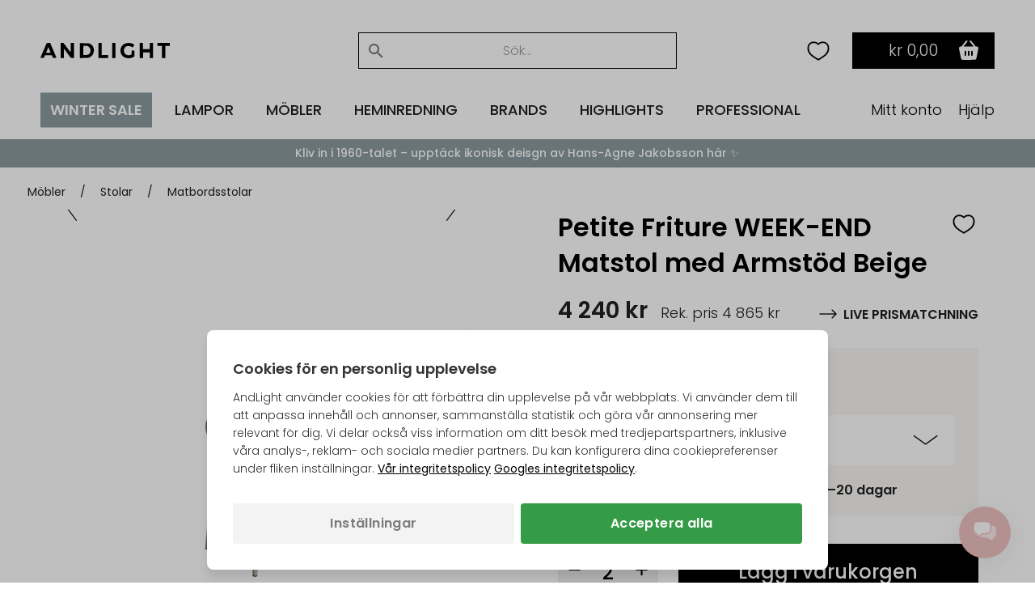

--- FILE ---
content_type: text/html; Charset=UTF-8
request_url: https://andlight.se/shop/petite-friture-week-end-39227p.html
body_size: 65517
content:
<!DOCTYPE html>
<html lang='sv' class="webshop-html" xmlns:fb="http://ogp.me/ns/fb#">
<head>
<title>Petite Friture WEEK-END Matstol med Armstöd Beige | AndLight</title>
<link rel="preload" as="script" href="/tidy/v30/js/dandomain.jquery.min.js?v3.5.1">
<link rel="preload" as="script" href="/shop/frontend/public/js/webshop.misc.min.js?v=8.114.3504">

<script>
class SessionManager{constructor(){this.initialize()}initialize(){this.resetSessionIfExpired()}setUserActivityCookie(){const e=new Date;e.setTime(e.getTime()+72e5),document.cookie=`userActivity=true; expires=${e.toUTCString()}; path=/; Secure; SameSite=Lax`}getUserActivityCookie(){return document.cookie.split("; ").find((e=>e.startsWith("userActivity=")))}isUserActivityExpired(){return!this.getUserActivityCookie()}clearSessionData(){document.cookie.split("; ").forEach((e=>{if(e.startsWith("filterSelections_")){const i=e.split("=")[0];document.cookie=`${i}=; expires=Thu, 01 Jan 1970 00:00:00 UTC; path=/; Secure; SameSite=Lax`}})),["altDeliveryEnabled","isLoggedIn","isB2BCustomer","b2bGroupId","passwordReset","accountExists","loginInProgress","isCompanyCheckout","comingFromCheckout","isSplitDelivery","sortOrder"].forEach((e=>{document.cookie=`${e}=; expires=Thu, 01 Jan 1970 00:00:00 UTC; path=/; Secure; SameSite=Lax`}))}resetSessionIfExpired(){this.isUserActivityExpired()&&this.clearSessionData(),this.setUserActivityCookie()}}new SessionManager;
</script>

<!-- jquery.3.5.1 inserted in site metatag field -->
<script src="/tidy/v30/js/dandomain.jquery.min.js?v3.5.1"></script>
<script>jQuery.event.special.touchstart = { setup: function (_, ns, handle) { this.addEventListener("touchstart", handle, { passive: true }); } };</script>

<!-- Cookie Consent, must be before GTM -->
<script>
function gtag(){dataLayer.push(arguments)}window.dataLayer=window.dataLayer||[],gtag("consent","default",{ad_storage:"denied",analytics_storage:"denied",ad_user_data:"denied",ad_personalization:"denied"}),null!==localStorage.getItem("consentMode")&&gtag("consent","update",JSON.parse(localStorage.getItem("consentMode")));
</script>

<!-- GTM first-party -->
<script>(function (w, d, s, l, i) {
    w[l] = w[l] || []; w[l].push({
      'gtm.start':
        new Date().getTime(), event: 'gtm.js'
    }); var f = d.getElementsByTagName(s)[0],
      j = d.createElement(s), dl = l != 'dataLayer' ? '&l=' + l : ''; j.async = true; j.src =
        'https://gtmss.' + window.location.hostname + '/gtm.js?id=' + i + dl; f.parentNode.insertBefore(j, f);
  })(window, document, 'script', 'dataLayer', 'GTM-WWBLSS6');</script>
<link rel="alternate" hreflang="da-DK" href="https://andlight.dk/shop/petite-friture-week-end-39227p.html"/>
<link rel="alternate" hreflang="no-NO" href="https://andlight.no/shop/petite-friture-week-end-39227p.html"/>
<link rel="alternate" hreflang="sv-SE" href="https://andlight.se/shop/petite-friture-week-end-39227p.html"/>
<link rel="alternate" hreflang="de-DE" href="https://andlight.de/shop/petite-friture-week-end-39227p.html"/>
<link rel="alternate" hreflang="en" href="https://andlight.com/shop/petite-friture-week-end-39227p.html"/>
<link rel="alternate" hreflang="pl-PL" href="https://andlight.pl/shop/petite-friture-week-end-39227p.html"/>
<link rel="alternate" hreflang="fr-FR" href="https://andlight.fr/shop/petite-friture-week-end-39227p.html"/>
<link rel="alternate" hreflang="de-AT" href="https://andlight.at/shop/petite-friture-week-end-39227p.html"/>
<link rel="alternate" hreflang="en-fi" href="https://andlight.fi/shop/petite-friture-week-end-39227p.html"/>
<link rel="alternate" hreflang="nl-NL" href="https://andlight.nl/shop/Hol/petite-friture-weekend-39227p.html"/>
<link rel="alternate" hreflang="en-GB" href="https://andlight.co.uk/shop/Gre/petite-friture-week-end-39227p.html"/>
<link rel="alternate" hreflang="es-ES" href="https://andlight.es/shop/Spa/petite-friture-week-end-39227p.html"/>
<link rel="alternate" hreflang="it-IT" href="https://andlight.it/shop/Ita/petite-friture-week-end-39227p.html"/>
<link rel="alternate" hreflang="nl-BE" href="https://andlight.be/shop/BEL/petite-friture-weekend-39227p.html"/>
<link rel="alternate" hreflang="de-CH" href="https://andlight.ch/shop/petite-friture-week-end-39227p.html"/>
    <meta http-equiv="Content-Type" content="text/html;charset=UTF-8" />
    <meta name="generator" content="DanDomain Webshop" />
    <link rel="canonical" href="https://andlight.se/shop/petite-friture-week-end-39227p.html"/>
    <link rel="preload" as="image" href="/images/M0740308_weekend_bridge_dune_-PF_packshot_HD-vue_2_RVB.png" />
    <link rel="image_src" href="https://andlight.se/images/M0740308_weekend_bridge_dune_-PF_packshot_HD-vue_2_RVB.png" />
    <meta property="og:title" content="Petite Friture WEEK-END Matstol med Armst&#246;d Beige"/>
    <meta property="og:url" content="https://andlight.se/shop/petite-friture-week-end-39227p.html"/>
    <meta property="og:image" content="https://andlight.se/images/M0740308_weekend_bridge_dune_-PF_packshot_HD-vue_2_RVB.png"/>
    <meta name="thumbnail" content="https://andlight.se/images/M0740308_weekend_bridge_dune_-PF_packshot_HD-vue_2_RVB.png" />
    <meta name="description" content="Resistent stapelbar matstol i Week-End-serien från Petite Friture. Skapar känsla av luftighet och elegans. Designad av Studio Brichet Ziegler.">
<!-- <link rel="preload" as="script" href="/tidy/dandomain.jquery.min.js" />
<link rel="preload" as="style" href="/shop/frontend/public/css/webshop.css?v=8.105.1951">
<link rel="preload" as="script" href="/shop/frontend/public/js/webshop.misc.min.js?v=8.105.1951">

<script src="/tidy/dandomain.jquery.min.js"></script>
<script>jQuery.event.special.touchstart = {setup: function( _, ns, handle ){this.addEventListener("touchstart", handle, { passive: true });}};</script>

<script>
window.dataLayer=window.dataLayer||[];function gtag(){dataLayer.push(arguments);}
if(localStorage.getItem("consentMode")===null){gtag("consent","default",{ad_storage:"denied",analytics_storage:"denied",ad_user_data:"denied",ad_personalization:"denied",});}else{gtag("consent","default",JSON.parse(localStorage.getItem("consentMode")));}
</script> -->
    <meta http-equiv="Page-Enter" content="blendTrans(Duration=0)">
    <meta http-equiv="Page-Exit" content="blendTrans(Duration=0)">
    <script type="text/javascript">
        var UsesOwnDoctype = true
        var LanguageID = '28';
        var ReloadBasket = '';
        var MaxBuyMsg = 'Antalet får inte vara större än';
        var MinBuyMsg = 'Antalet får inte vara mindre än';
        var SelectVarMsg = 'Välj alternativ för köp';
        var ProductNumber = '333147';
        var ProductVariantMasterID = '';
        var Keyword = '';
        var SelectVarTxt = 'Välj alternativ';
        var ShowBasketUrl = '/shop/showbasket.html';
        var CurrencyReturnUrl = '/shop/petite-friture-week-end-39227p.html';
        var ReqVariantSelect = 'true';
        var EnablePicProtect = false;
        var PicprotectMsg = '(c) AndLight Aps';
        var AddedToBasketMessageTriggered = false;
        var CookiePolicy = {"cookiesRequireConsent":false,"allowTrackingCookies":true,"allowStatisticsCookies":true,"allowFunctionalCookies":true};
        setInterval(function(){SilentAjaxGetRequest(location.href);},900000);
    </script>
    <script type="text/javascript" src="/shop/frontend/public/js/webshop.misc.min.js?v=8.114.3504"></script>

<style>.ProductGratisGave {display:none}</style>
<meta name="google-site-verification" content="ZzxTioMA6uGXSjz5wnN3bjNgYvS7VXZXdryky8RCpg8" />

<script type="application/ld+json">
{
  "@context": "https://schema.org",
  "@type": "LocalBusiness",
  "name": "Andlight",
  "image": "https://andlight.se/dandodesign/media/andlight-logo.png",
  "url": "https://andlight.se/",
  "telephone": "+46 840 300 120",
  "email": "info@andlight.se",
  "paymentAccepted": ["credit card"],  
  "priceRange": "SEK",
  "address": {
    "@type": "PostalAddress",
    "streetAddress": "Nelson Mandelas Allé 16",
    "addressLocality": "Copenhagen SV",
    "postalCode": "2450",
    "addressCountry": "DK"
  },
  "geo": {
    "@type": "GeoCoordinates",
    "latitude": 55.656529343328245,
    "longitude": 12.558784131647533
  },
  "openingHours": "Mo,Tu,We,Th,Fr 10:00-17:00",
  "openingHoursSpecification": {
    "@type": "OpeningHoursSpecification",
    "dayOfWeek": [
      "Monday",
      "Tuesday",
      "Wednesday",
      "Thursday",
      "Friday"
    ],
    "opens": "10:00",
    "closes": "17:00"
  },
  "sameAs": [
    "https://www.facebook.com/AndLightEurope",
    "https://www.instagram.com/and.light/",
    "https://www.youtube.com/channel/UCR4fOa3PhgbBPkmb1KcrIbA/videos",
    "https://www.pinterest.dk/AndLightAps/",
    "https://www.houzz.dk/pro/andlightaps/andlight"
  ] 
}
</script>


<script type="application/ld+json">
{
  "@context": "https://schema.org",
  "@type": "Organization",
  "name": "Andlight",
  "url": "https://andlight.se/",
  "logo": "https://andlight.se/dandodesign/media/andlight-logo.png",
  "sameAs": [
    "https://www.facebook.com/AndLightEurope",
    "https://www.instagram.com/and.light/",
    "https://www.youtube.com/channel/UCR4fOa3PhgbBPkmb1KcrIbA/videos",
    "https://www.pinterest.dk/AndLightAps/",
    "https://www.houzz.dk/pro/andlightaps/andlight"
  ]
}
</script>
<!-- 
<script>(function(w,d,s,l,i){w[l]=w[l]||[];w[l].push({'gtm.start':
new Date().getTime(),event:'gtm.js'});var f=d.getElementsByTagName(s)[0],
j=d.createElement(s),dl=l!='dataLayer'?'&l='+l:'';j.async=true;j.src=
'https://www.googletagmanager.com/gtm.js?id='+i+dl;f.parentNode.insertBefore(j,f);
})(window,document,'script','dataLayer','GTM-WWBLSS6');</script> -->

<!-- Load Convert Script -->
<script>
// Init true to load AB Testing
const loadABT = false;
const convertId = '10046770';

// Function to check if the script should be loaded
function checkAndLoadABTesting() {
    const consent = JSON.parse(localStorage.getItem("consentMode"));
    // If the user has accepted the cookies load the A/B test script
    if (loadABT && consent && consent["analytics_storage"] === "granted") {
        loadABTestingScript();
    }
}

// Function to load the A/B Testing Script
function loadABTestingScript() {
    const script = document.createElement("script");
    script.type = "text/javascript";
    script.src = `//cdn-4.convertexperiments.com/js/10046223-${convertId}.js`;
    document.head.appendChild(script);
    console.log("Loaded Convert Script"/*, script.src*/);
}

// Listen for consent update events
document.addEventListener('consentUpdated', (event) => {
    checkAndLoadABTesting();
});

// Initial check for A/B Testing script loading on page load
checkAndLoadABTesting();
</script>

<!-- jquery.3.5.1 inserted in site metatag field -->
<meta http-equiv="Accept-CH" content="DPR, Width, Viewport-Width">
<meta http-equiv="x-ua-compatible" content="ie=edge">
<meta name="viewport" content="width=device-width, initial-scale=1, shrink-to-fit=no">
<meta name="p:domain_verify" content="c77b64de633deba4a2a51eacd40d00ed" />

<!-- Preloads -->
<link rel="preload" as="style" href="/tidy/v30/css/menu.min.css?8900001">
<link rel="preload" as="style" href="/tidy/v30/css/tidy.init.min.css?8900004">

<link rel="preload" as="script" href="/tidy/v30/js/menu.min.js?8900012">
<link rel="preload" as="script" href="/tidy/v30/js/algolia.min.js?8900007">
<link rel="preload" as="script" href="/tidy/v30/js/init.products.min.js?8900007">

<link rel="preload" as="font" type="font/woff2" crossorigin="anonymous" href="/tidy/fonts/fonts/andlight-icons.woff2?2">
<link rel="preload" as="font" type="font/woff2" crossorigin="anonymous" href="/tidy/fonts/poppins-v15-latin-ext_latin-300.woff2">
<link rel="preload" as="font" type="font/woff2" crossorigin="anonymous" href="/tidy/fonts/poppins-v15-latin-ext_latin-regular.woff2">
<link rel="preload" as="font" type="font/woff2" crossorigin="anonymous" href="/tidy/fonts/poppins-v15-latin-ext_latin-italic.woff2">
<link rel="preload" as="font" type="font/woff2" crossorigin="anonymous" href="/tidy/fonts/poppins-v15-latin-ext_latin-500.woff2">
<link rel="preload" as="font" type="font/woff2" crossorigin="anonymous" href="/tidy/fonts/poppins-v15-latin-ext_latin-600.woff2">

<link rel="stylesheet" href="/tidy/v30/css/menu.min.css?8900001">
<link rel="stylesheet" href="/tidy/v30/css/tidy.init.min.css?8900004">

<!-- preconnect -->
<link rel="preconnect" href="https://www.google-analytics.com">
<link rel="preconnect" href="https://www.googletagmanager.com">
<link rel="preconnect" href="https://cdn.andlight.dk">

<!-- dns-prefetch -->
<link rel="dns-prefetch" href="https://static.klaviyo.com">
<link rel="dns-prefetch" href="https://connect.facebook.net">

<!-- VAT -->
<input type='hidden' id='VATAmount' value="0" style='position:absolute;width:1px;height:1px;left:-9999px;'/>
<script id="basket-items" type="application/json">
[
  
]
</script>

<script>
  (function () {

    // Optimization for Repeat Views
    if (sessionStorage.fontsLoadedFoutWithClass) {
      document.documentElement.className += " fonts-loaded";
      return;
    }

    if ("fonts" in document) {
      Promise.all([
        document.fonts.load("1em Poppins"),
        document.fonts.load("600 1em Poppins")
      ]).then(function () {
        document.documentElement.className += " fonts-loaded";

        // Optimization for Repeat Views
        sessionStorage.fontsLoadedFoutWithClass = true;
      });
    }
  })();
</script>
<script>
  // AR
  function checkForSupport() {
    // check for AR support
    const a = document.createElement('a'),
      supportsAR = a.relList.supports('ar') ? true : false;
    // if the host device supports AR Quick Look...
    if (supportsAR) {
      var root = document.documentElement;
      root.classList.add('ar-support')
    }
  }
  checkForSupport();

  // Site domain
  $('html').attr('data-domain', window.location.origin.split('.').pop());

  // B2B
  $(function () {
    if ($('.Link_Topmenu[href$="416s1.html"]').length || $('#b2bFrontpage').length) {
      $('html').addClass('b2b');
      isB2B = true;
    }
    else {
      isB2B = false;
    }
  });

</script>

<!-- 
<script id="sleeknoteScript" type="text/javascript">
	(function () {
		var sleeknoteScriptTag = document.createElement("script");
		sleeknoteScriptTag.type = "text/javascript";
		sleeknoteScriptTag.charset = "utf-8";
		sleeknoteScriptTag.src = ("//sleeknotecustomerscripts.sleeknote.com/51114.js");
		var s = document.getElementById("sleeknoteScript");
		s.parentNode.insertBefore(sleeknoteScriptTag, s);
	})();
</script>
-->

<script>
  // tidyLayer
  window.tidyLayer = window.tidyLayer || [];
  tidyLayer.settings = window.tidyLayer.settings || {};
  tidyLayer.translations = window.tidyLayer.translations || {};
  tidyLayer.settings.version = '30';

  /* nowDate is files suffix inside dandomain.jquery, to control caching (CHANGE TO STATIC IN PROD!) */
  nowDate =  '?8900007'; //`?${new Date().getTime()}`;
</script>

<!-- Global Variables -->
<script>
  // DK
  tidyLayer.settings["26"] = {
    searchPlaceholder: 'Søg efter...',
    flowBoxLocale: 'da-DK',
    formLocale: 'da-DK',
    moneyLocale: 'da-DK',
    currencyCode: 'DKK',
    algoliaIndex: 'prod_andlight_dk',
    dixaToken: '3faa3b88d2864b4daf0d12ca24fbc23f'
  }

  // FI
  tidyLayer.settings["37"] = {
    searchPlaceholder: 'Search...',
    flowBoxLocale: 'fi-FI',
    formLocale: 'en-GB',
    moneyLocale: 'fi-FI',
    currencyCode: 'EUR',
    algoliaIndex: 'prod_andlight_fi',
    dixaToken: '62b7a72170cb404fbab3634b1002c4a6'
  }

  // NO
  tidyLayer.settings["27"] = {
    searchPlaceholder: 'Søk her...',
    flowBoxLocale: 'no-NO',
    formLocale: 'nb-NO',
    moneyLocale: 'no-NO',
    currencyCode: 'NOK',
    algoliaIndex: 'prod_andlight_no',
    dixaToken: '3faa3b88d2864b4daf0d12ca24fbc23f'
  }

  // SE
  tidyLayer.settings["28"] = {
    searchPlaceholder: 'Sök...',
    flowBoxLocale: 'sv-SE',
    formLocale: 'sv-SE',
    moneyLocale: 'sv-SE',
    currencyCode: 'SEK',
    algoliaIndex: 'prod_andlight_se',
    dixaToken: 'c7a94cf9633c4722af668c98a3589233'
  }

  // DE
  tidyLayer.settings["29"] = {
    searchPlaceholder: 'Suchen...',
    flowBoxLocale: 'de-DE',
    formLocale: 'de-DE',
    moneyLocale: 'de-DE',
    currencyCode: 'EUR',
    algoliaIndex: 'prod_andlight_de',
    dixaToken: 'c7a94cf9633c4722af668c98a3589233'
  }

  // COM
  tidyLayer.settings["31"] = {
    searchPlaceholder: 'Search...',
    flowBoxLocale: 'en-EU',
    formLocale: 'en-GB',
    moneyLocale: 'de-DE',
    currencyCode: 'EUR',
    algoliaIndex: 'prod_andlight_com',
    dixaToken: '62b7a72170cb404fbab3634b1002c4a6'
  }

  // PL
  tidyLayer.settings["32"] = {
    searchPlaceholder: 'Szukaj...',
    flowBoxLocale: 'pl-PL',
    formLocale: 'pl-PL',
    moneyLocale: 'pl-PL',
    currencyCode: 'PLN',
    algoliaIndex: 'prod_andlight_pl',
    dixaToken: '62b7a72170cb404fbab3634b1002c4a6'
  }

  // FR
  tidyLayer.settings["33"] = {
    searchPlaceholder: 'Rechercher...',
    flowBoxLocale: 'fr-FR',
    formLocale: 'fr-FR',
    moneyLocale: 'fr-FR',
    currencyCode: 'EUR',
    algoliaIndex: 'prod_andlight_fr',
    dixaToken: '62b7a72170cb404fbab3634b1002c4a6'
  }

  // AT
  tidyLayer.settings["34"] = {
    searchPlaceholder: 'Suchen...',
    flowBoxLocale: 'de-AT',
    formLocale: 'de-DE',
    moneyLocale: 'de-AT',
    currencyCode: 'EUR',
    algoliaIndex: 'prod_andlight_at',
    dixaToken: '62b7a72170cb404fbab3634b1002c4a6'
  }

  // NL
  tidyLayer.settings["39"] = {
    searchPlaceholder: 'Zoeken...',
    flowBoxLocale: 'nl-NL',
    formLocale: 'nl-NL',
    moneyLocale: 'nl-NL',
    currencyCode: 'EUR',
    algoliaIndex: 'prod_andlight_nl',
    dixaToken: '62b7a72170cb404fbab3634b1002c4a6'
  }

  // CO-UK
  tidyLayer.settings["40"] = {
    searchPlaceholder: 'Search...',
    flowBoxLocale: 'en-EU',
    formLocale: 'en-GB',
    moneyLocale: 'en-GB',
    currencyCode: 'GBP',
    algoliaIndex: 'prod_andlight_co_uk',
    dixaToken: '62b7a72170cb404fbab3634b1002c4a6'
  }

  // ES
  tidyLayer.settings["41"] = {
    searchPlaceholder: 'Buscar...',
    flowBoxLocale: 'es-ES',
    formLocale: 'en-GB',
    moneyLocale: 'es-ES',
    currencyCode: 'EUR',
    algoliaIndex: 'prod_andlight_es',
    dixaToken: '62b7a72170cb404fbab3634b1002c4a6'
  }

  // IT
  tidyLayer.settings["42"] = {
    searchPlaceholder: 'Cerca...',
    flowBoxLocale: 'it-IT',
    formLocale: 'en-GB',
    moneyLocale: 'it-IT',
    currencyCode: 'EUR',
    algoliaIndex: 'prod_andlight_it',
    dixaToken: '62b7a72170cb404fbab3634b1002c4a6'
  }

  // BE
  tidyLayer.settings["45"] = {
    searchPlaceholder: 'Zoeken...',
    flowBoxLocale: 'nl-BE',
    formLocale: 'nl-NL',
    moneyLocale: 'nl-BE',
    currencyCode: 'EUR',
    algoliaIndex: 'prod_andlight_be',
    dixaToken: '62b7a72170cb404fbab3634b1002c4a6'
  }

  // CH
  tidyLayer.settings["56"] = {
    searchPlaceholder: 'Suchen...',
    flowBoxLocale: 'de-CH',
    formLocale: 'de-CH',
    moneyLocale: 'de-CH',
    currencyCode: 'CHF',
    algoliaIndex: 'prod_andlight_ch',
    dixaToken: '62b7a72170cb404fbab3634b1002c4a6'
  }

  // HR
  tidyLayer.settings["57"] = {
    searchPlaceholder: 'Search...',
    flowBoxLocale: 'en-HR',
    formLocale: 'en-HR',
    moneyLocale: 'de-DE',
    currencyCode: 'EUR',
    algoliaIndex: 'prod_andlight_hr',
    dixaToken: '62b7a72170cb404fbab3634b1002c4a6'
  }

  // DK
  tidyLayer.settings["60"] = {
    searchPlaceholder: 'Søg efter...',
    flowBoxLocale: 'da-DK',
    formLocale: 'da-DK',
    moneyLocale: 'da-DK',
    currencyCode: 'DKK',
    algoliaIndex: 'prod_andlight_dk',
    dixaToken: '3faa3b88d2864b4daf0d12ca24fbc23f'
  }
</script>

<script>
/* Basket companion drawer */
var disableBasketCompanionDrawer = false; /* on/off toggle, can be fully removed but defaults to false */
var basketCompanionDrawer; /* DON'T REMOVE - intergration depends on having it global */
</script>

<script src="/tidy/v30/js/legacyLoader.min.js?8900001" async></script>
<script src="/tidy/v30/js/menu.min.js?8900012" defer></script>
<script src="/tidy/v30/js/algolia.min.js?8900007" defer></script>
<script src="/tidy/v30/js/init.products.min.js?8900007" defer></script>
</head>


<body class="webshop-productinfo webshop-body">
<script>
  // Some render blocking JS needed for B2B
  (() => {
    const b2bGroupId = document.cookie.split('; ').find(row => row.startsWith('b2bGroupId='))?.split('=')[1] || null;

    // Add body classes based on B2BGroupId
    if (["4", "8", "9", "11"].includes(b2bGroupId)) {
      document.body.classList.add("proTheme")
    };
    if (["10"].includes(b2bGroupId)) {
      document.body.classList.add("employeeTheme")
    };

    // Replace USP (pink bar) text content
    document.addEventListener("DOMContentLoaded", () => {
        if (["4", "8", "9", "11"].includes(b2bGroupId)) {
            const algoliaTemplateEl = document.querySelector('#header-search .translationTexts');
            const translationTemplateEl = algoliaTemplateEl.content.querySelector('template.translationTexts');
    
            const headerUspEl = document.querySelector("#header-usp > ul > li");
            const headerUspText = translationTemplateEl ? translationTemplateEl.getAttribute("data-algolia.b2b_usp") : null
            
            if (headerUspEl && headerUspText) {
                headerUspEl.innerHTML = headerUspText;
            }            
        }
    })
  })()
</script>
<script async src='' data-client-id=''></script>
<style>
#webshop-spacebottom .footer-content {
  background: #F0C2C2!important;
  color: #000;
}
#webshop-spacebottom .footer-content a, #webshop-spacebottom .footer-content .h4 {
    color: #000!important;
} 
  
</style>
<style>
  @media screen and (min-width:992px) {
  #wishlistIconDesktop {
    margin-right: 0;
  }  
  #wishlistIconMobile {
    display:none;
  }
}
@media screen and (max-width:991px) {
   #wishlistIconDesktop {
      display: none;
  }  
  #wishlistIconMobile {
    cursor: pointer;
    right: 42px;
    position: relative;
  }  
}
@media screen and (max-width: 991px) {
    img#search-icon {
        padding: 10px;
        box-sizing: content-box;
        margin: -10px;
        position: relative;
        left: 1.1rem;
    }
}
@media screen and (max-width: 991px) {
  #navigation-logo-mobile {
      margin-left: auto;
      margin-right: auto;
      display: block;
      height: 15px;
      cursor: pointer;
      padding-right: 1.5rem;
  }
}
  .wishlistHeartMenuActive #heart-path{
    stroke: black;
    fill: #000;
    stroke-width: 5;
  }
body.webshop-checkout #wishlistIconMobile,
body.webshop-checkout #wishlistIconDesktop {
    display: none;
}
</style> 

<div id="overlay"></div>  

  <!-- Mobile Menu sticky top -->
  <div id="mobile-sticky-upper">
    <div id="sticky-nav">    
      
      <!-- Hamburger Nav on Mobile Menu -->  
      <img src="/tidy/media/menu/two-lines-hamburger.png" id="hamburger-nav" width="32px" height="32px" alt="Hamburger Icon" />
      
      <!-- Mobile Search Icon on Mobile Menu sticky -->  
      <img src="/tidy/media/menu/search-icon.svg" alt="Search Icon" id="search-icon" width="20px" height="20px">
      
      <!-- Mobile Menu Logo -->  
      <a href="/" title="AndLight" aria-label="AndLight Home">
        <img src="/tidy/media/menu/logo.svg" id="navigation-logo-mobile" width="142px" height="15px" alt="AndLight Logo" />
      </a>
      
    <!-- Mobile Wishlist Icon -->
      <svg role="presentation" width="32px" height="32px" class="wishlistHeartMenu" id="wishlistIconMobile" onclick="window.location.href='/shop/my-wishlist-7743c1.html'" xmlns:dc="http://purl.org/dc/elements/1.1/" xmlns:cc="http://creativecommons.org/ns#"
          xmlns:rdf="http://www.w3.org/1999/02/22-rdf-syntax-ns#" xmlns:svg="http://www.w3.org/2000/svg"
          xmlns="http://www.w3.org/2000/svg" xmlns:sodipodi="http://sodipodi.sourceforge.net/DTD/sodipodi-0.dtd"
          xmlns:inkscape="http://www.inkscape.org/namespaces/inkscape" version="1.1" x="0px" y="0px" viewBox="0 0 100 100">
        <g transform="translate(0,-952.36218)">
          <path style="color:#000000;enable-background:accumulate;"
              d="m 34.166665,972.36218 c -11.41955,0 -19.16666,8.91891 -19.16666,20.27029 0,19.45943 15,27.56753 35,39.72973 20.00001,-12.1622 34.99999,-20.2703 34.99999,-39.72973 0,-11.35137 -7.7471,-20.27029 -19.16665,-20.27029 -7.35014,0 -13.39148,4.05405 -15.83334,6.48647 -2.44185,-2.43241 -8.48319,-6.48647 -15.83334,-6.48647 z"
              fill="transparent" id="heart-path" stroke="#000000" stroke-width="5" marker="none" visibility="visible"
              display="inline" overflow="visible" />
        </g>
      </svg>
      
      <!-- Header basket will come here on Mobile -->      
    </div>
  </div> <!-- Mobile Menu sticky top ends -->

    <!-- Header Starts -->  
    <header id="header" data-page-class="product">  
      <div id="navigation-bar">
        <div class="header-top">
         
         <!-- Old Placement of Login -->  
        <div id="header-toplinks">
            <div class="b2bHidden">
                <a href="/shop/andlight-pro-login-416s1.html">Login</a>
            </div>
        </div>
          
        <!-- Mobile Menu Open container -->  
        <div id="menu-upper">
          <!-- Arrow Back -->  
          <img src="/tidy/media/menu/arrow-left.svg" id="arrow-back" />
          <!-- Andlight's Logo when Mobile Menu is open -->  
          <a href="/" title="AndLight" aria-label="AndLight Home">
             <svg role="presentation" id="navigation-logo" width="160" height="19" viewBox="0 0 110 13" fill="none" xmlns="http://www.w3.org/2000/svg">
                <path fill-rule="evenodd" clip-rule="evenodd" d="M5.31979 0.191561C5.23159 0.334079 0.785405 10.6748 0.0138183 12.5324C-0.0739671 12.7434 0.240422 12.7904 1.42132 12.742L2.94182 12.6799L3.35239 11.5796L3.76297 10.4793H6.76531H9.76765L10.186 11.5796L10.6041 12.6799L12.104 12.7415C12.9292 12.7753 13.6042 12.7298 13.6042 12.6401C13.6042 12.5504 12.4088 9.66965 10.9477 6.23852L8.29126 0H6.86485C6.08025 0 5.3851 0.0861396 5.31979 0.191561ZM17.1744 6.39236V12.7847H18.5395H19.9045V8.76591V4.74732L22.8972 8.75753L25.8899 12.7677L27.2025 12.7761L28.5151 12.7847V6.39236V0H27.1546H25.7939L25.737 4.03452L25.6799 8.06904L22.6347 4.03515L19.5895 0.00125762L18.382 0.000628811L17.1744 0V6.39236ZM49.3063 6.39236V12.7847H53.4016H57.4968V11.5272V10.2697H54.7667H52.0365V5.13485V0H50.6714H49.3063V6.39236ZM61.067 6.39236V12.7847H62.4321H63.7972V6.39236V0H62.4321H61.067V6.39236ZM72.4088 0.349589C70.3538 1.06721 68.8919 2.54982 68.298 4.51908C67.3603 7.6287 68.7178 10.9297 71.4914 12.284C73.7092 13.3667 77.3624 13.1989 79.1126 11.9336L79.9682 11.3149V8.90613V6.49715H78.7081H77.448V8.17111V9.84486L76.6874 10.1622C74.8571 10.9253 72.6581 10.3261 71.6366 8.78582C70.4546 7.0033 70.8761 4.47947 72.5711 3.19052C73.6466 2.37272 75.597 2.38907 77.2244 3.2295L78.366 3.81907L78.9622 3.11465C80.0535 1.82528 80.0627 1.74501 79.1848 1.16676C78.7495 0.87984 77.9796 0.499861 77.4741 0.322552C76.2888 -0.0934752 73.6374 -0.0794331 72.4088 0.349589ZM84.3785 6.39236V12.7847H85.8485H87.3186V10.3745V7.96425H90.1538H92.989V10.3745V12.7847H94.3541H95.7191V6.39236V0H94.3604H93.0016L92.9428 2.67222L92.884 5.34443H90.0488H87.2136L87.1548 2.67222L87.096 0H85.7372H84.3785V6.39236ZM99.4994 1.25751V2.51503H101.389H103.28V7.64987V12.7847H104.75H106.22V7.64987V2.51503H108.11H110V1.25751V0H104.75H99.4994V1.25751ZM33.5554 6.50113V12.8254L37.2831 12.7466C40.8254 12.6715 41.0631 12.6403 42.0609 12.1161C44.2003 10.9926 45.3325 9.19934 45.4765 6.70674C45.629 4.06282 44.513 1.95522 42.3509 0.80418C41.4976 0.350008 41.1454 0.309558 37.4931 0.245634L33.5554 0.17689V6.50113ZM40.2716 2.77701C40.7802 3.03648 41.4827 3.6076 41.8326 4.04626C42.3723 4.72364 42.4786 5.05604 42.5355 6.24691C42.591 7.40969 42.5193 7.79281 42.1174 8.48402C41.3639 9.77947 40.3109 10.2621 38.2282 10.2663L36.4956 10.2697V6.40975C36.4956 3.5181 36.5615 2.52341 36.7581 2.44419C37.4925 2.14846 39.3916 2.32829 40.2716 2.77701ZM7.90295 6.33996L8.74552 8.38342H6.75229C5.65581 8.38342 4.80106 8.31279 4.85251 8.22623C4.90417 8.13967 5.3494 7.03642 5.8423 5.77408C6.53534 3.99931 6.77497 3.57176 6.8993 3.88781C6.98771 4.1127 7.43945 5.21616 7.90295 6.33996Z" fill="black"/>
              </svg>
          </a>
          <!-- Close Mobile Menu -->  
          <img src="/tidy/media/menu/close-icon.svg" id="close-btn" />
        </div>
          
         <!-- Search -->  
        <div id="header-search">
             <template class="translationTexts"><form ID="Search_Form" method="POST" action="/shop/search-1.html" style="margin:0;"><input type="hidden" name="InitSearch" value="1"><span class="SearchTitle_SearchPage"></span><input type="text" name="Keyword" maxlength="50" size="12" class="SearchField_SearchPage" value=""><span class="nbsp">&nbsp;</span><input type="submit" value="" name="Search" class="SubmitButton_SearchPage"><br></form><template class="translationTexts"
	data-algolia.showresult="Tillämpa filter"
	data-algolia.placeholder="Sök..."
	data-algolia.filterby="Filtrera efter"
	data-algolia.colours="Färger"
	data-algolia.manufacturer="Brand"
	data-algolia.manufacturers="Brands"
	data-algolia.on_offer="På erbjudande"
	data-algolia.in_stock="I lager"
	data-algolia.category="Kategori"
	data-algolia.categories="Kategorier"
	data-algolia.colour="Färg"
	data-algolia.price_range="Prisklass"
	data-algolia.showresults="Tillämpa filter"
	data-algolia.showmore="Visa mer"
	data-algolia.resultfound="{{hits}} produkt hittades för \"{{query}}\""
	data-algolia.resultsfound="{{hits}} produkter hittades för \"{{query}}\""
	data-algolia.clearfilters="Rensa filter"
	data-algolia.applyfilters="Tillämpa"
	data-algolia.b2b_usp="One-Stop Shop • +20k Produkter • +150 Officiella Varumärkespartners • Konkurrenskraftiga Handelspriser • En Kontaktperson"
	data-algolia.add_to_wishlist="Lägg till produkt i din önskelista"
	data-algolia.remove_from_wishlist="Ta bort produkt från din önskelista"
></template>
<!-- <template class="translationTexts"
	data-algolia.filterby="Filtrera efter"
	data-algolia.category="Kategori"
	data-algolia.categories="Kategorier"
	data-algolia.colour="Färg" 
	data-algolia.colours="Färger" 
	data-algolia.manufacturer="Tillverkare" 
	data-algolia.manufacturers="Tillverkare" 
	data-algolia.showresult="Visa {{hits}} produkt"
	data-algolia.showresults="Visa {{hits}} produkter"
	data-algolia.showmore="Visa mer"
	data-algolia.resultfound='{{hits}} produkt hittades för "{{query}}"'
	data-algolia.resultsfound='{{hits}} produkter hittades för "{{query}}"'
	data-algolia.clearfilters="Rensa filter"
></template> -->
</template>
                <input aria-label="nav-search" name="nav-tabs" type="checkbox" id="nav-search" class="nav-input" />
            <div class="nav-tab" id="search-searchBox">
                <form method="POST" class="shop-search" action="/shop/search-1.html" role="search">
                    <input type="search" name="keyword" value="" autocomplete="off" id="search" aria-label="Search"> 
                </form>   
            </div>  
          
           <div class="search-close">
                <button type="button" aria-label="Close search"></button>
            </div>
        </div>          
          
        <!-- Header basket -->  
        <div id="header-basket">
          
        <!-- Wishlist Icon Desktop  -->
        <a href="/shop/-7743c1.html" style="display:flex; align-items: center;" aria-label="Your wishlist">
                  <svg role="presentation" width="36px" height="36px" class="wishlistHeartMenu" id="wishlistIconDesktop" xmlns:dc="http://purl.org/dc/elements/1.1/" xmlns:cc="http://creativecommons.org/ns#"
                    xmlns:rdf="http://www.w3.org/1999/02/22-rdf-syntax-ns#" xmlns:svg="http://www.w3.org/2000/svg"
                    xmlns="http://www.w3.org/2000/svg" xmlns:sodipodi="http://sodipodi.sourceforge.net/DTD/sodipodi-0.dtd"
                    xmlns:inkscape="http://www.inkscape.org/namespaces/inkscape" version="1.1" x="0px" y="0px" viewBox="0 0 100 100">
                    <g transform="translate(0,-952.36218)">
                      <path style="color:#000000;enable-background:accumulate;"
                        d="m 34.166665,972.36218 c -11.41955,0 -19.16666,8.91891 -19.16666,20.27029 0,19.45943 15,27.56753 35,39.72973 20.00001,-12.1622 34.99999,-20.2703 34.99999,-39.72973 0,-11.35137 -7.7471,-20.27029 -19.16665,-20.27029 -7.35014,0 -13.39148,4.05405 -15.83334,6.48647 -2.44185,-2.43241 -8.48319,-6.48647 -15.83334,-6.48647 z"
                        fill="transparent" id="heart-path" stroke="#000000" stroke-width="5" marker="none" visibility="visible"
                        display="inline" overflow="visible" />
                    </g>
                  </svg>
      </a>
          
        <!-- Header basket main content -->
        <input aria-label="nav-basket" name="nav-tabs" type="hidden" id="nav-basket" class="nav-input">
        <label for="nav-basket"></label>
        <div class="nav-tab">
          <a id="basket-container" href="showbasket.html" aria-label="Go to basket">
            <span class="basket-heading" data-button-text="Gå till varukorgen" data-continueshopping-text="Fortsätt handla" data-delivery-text="Frakt" data-emptybasket-text="Din varukorg är för närvarande tom" data-mycart-text="Min varukorg" data-novat-text="" data-subtotal-text="Subtotal" data-total-text="Totalt" data-vat-text=""></span><span class="basket-totalprice" role="heading">kr 0,00</span><span class="basket-count" data-basketcount="0">0</span><template class="translationTexts" data-specialoffer="Erbjudanden"></template><script>
  tidyLayer.translations = window.tidyLayer.translations || [];
  tidyLayer.translations.in_stock_text = "Finns på lager";
  tidyLayer.translations.out_of_stock_text = "Finns inte i lager";
  tidyLayer.translations.on_sale_text = "Erbjudanden";
  tidyLayer.translations.including_vat_text = "";
  tidyLayer.translations.excluding_vat_text = "";
  tidyLayer.translations.buy_text = "Lägg i varukorgen";
  tidyLayer.translations.days_text = "dagar";
</script>
            <svg role="presentation" xmlns="http://www.w3.org/2000/svg" width="24" height="24" fill="#000" xmlns:v="https://vecta.io/nano"><path fill-rule="evenodd" d="M9.02.121c-.271.139-.305.18-2.58 3.059L3.947 6.336 2.986 7.55l-.814.027c-.737.025-.843.041-1.118.173A1.87 1.87 0 0 0 .002 9.3c-.02.276.094.944.629 3.688l1.215 6.234.758 3.295c.236.493.611.892 1.071 1.14.666.359.271.342 8.332.342l8.249-.297c.583-.302 1.14-.991 1.314-1.624.046-.166.486-2.378.978-4.916l1.19-6.125c.328-1.679.335-1.875.09-2.407-.189-.409-.472-.69-.907-.901-.367-.177-.389-.181-1.3-.208l-.927-.027-1.224-1.541-2.802-3.528-1.761-2.15c-.779-.699-1.935.116-1.593 1.122.096.283.104.293 3.437 4.436l1.359 1.689h-6.241c-5.309 0-6.234-.011-6.198-.076C5.695 7.405 6.743 6.082 8 4.507l2.379-3.068a.96.96 0 0 0-.19-1.104C9.86-.019 9.441-.096 9.02.121zm-.498 12.82c.436.359.419.242.419 2.93l-.122 2.623c-.185.353-.492.536-.9.536-.274 0-.368-.026-.546-.152a1.4 1.4 0 0 1-.345-.384l-.13-.233-.017-2.186c-.019-2.441.001-2.657.275-2.971.258-.296.439-.373.829-.35.277.016.369.048.538.187zm3.904-.112a.93.93 0 0 1 .475.475c.098.197.103.331.088 2.641l-.015 2.434-.128.191a.92.92 0 0 1-.849.46c-.282 0-.366-.025-.56-.165a1.31 1.31 0 0 1-.341-.384c-.108-.211-.113-.31-.128-2.487l.043-2.486a1.23 1.23 0 0 1 .563-.69c.225-.1.645-.094.851.012zm4.214.109c.11.091.25.263.311.382.108.21.111.296.111 2.583v2.366l-.161.266a.97.97 0 0 1-1.721 0l-.161-.266-.018-2.202c-.02-2.448-.001-2.646.276-2.964.258-.296.44-.373.829-.351.276.016.369.048.534.184z" fill="#fff"/></svg>
          </a>
          <div id="header-basket-content"></div>
        </div>
      </div> <!-- Header basket ends -->  
        
    </div> <!-- header-top container ends -->        
        
        <!-- Search Container -->
         <div class="search-container">
           <!-- Search Static Content -->
           <div id="search-static-content"></div>
           
           <!-- Search Filters Container -->
           <div id="search-filtering-container">
             <div id="search-buttons">
                <button class="search-toggle-filter open-search-filter" translate="algolia.filterby">Filter by</button>
            </div>
            <div id="search-filters">
                <div class="filter">
                    <input class="collapse" id="search-categories" name="search-filter" type="checkbox">
                    <label class="p collapse-all" for="search-categories" translate="algolia.categories">Categories</label>
                    <div class="collapse-wrapper">
                        <div class="filter-list filter_categories"></div>
                    </div>
                </div>
                <div class="filter">
                    <input class="collapse" id="search-colours" name="search-filter" type="checkbox">
                    <label class="p collapse-all" for="search-colours" translate="algolia.colours">Colours</label>
                    <div class="collapse-wrapper">
                        <div class="filter-list filter_colours"></div>
                    </div>
                </div>
                <div class="filter">
                    <input class="collapse" id="search-manufacturer" name="search-filter" type="checkbox">
                    <label class="p collapse-all" for="search-manufacturer" translate="algolia.manufacturers">Brands</label>
                    <div class="collapse-wrapper">
                        <div class="filter-list manufacturer_name"></div>
                    </div>
                </div>
              <div id="price-range-container"></div>
              <div id="toggle_offers"></div>
              <div id="toggle_stock"></div>
                          
                <!--div class="sort"></div-->                
                <div class="close-filter search-toggle-filter algolia-show-results"></div>
                <!--<div class="close-filter-cross search-toggle-filter"></div>-->
            </div>    
         </div>
         <!-- Search Results Container -->
        <div class="search-wrap" tabindex="-1">
            <!--div id="search-stats" class="hide"></div--> 
          <!-- Filters Applied -->
            <div id="filters-selected-container">             
                <div id="search-filter-tags"></div>
                <div id="clear-filters"></div>
            </div>
          <!-- Algolia categories -->
          <style>
.algoliaCategories {
    display: flex;
    flex-direction: column;
    align-items: stretch;
    margin: 0 0 20px 0 !important;
    padding-top: 2px;
}

.algoliaCategories__itemLink {
    position: relative;
    display: flex;
    align-items: center;
    padding: 12px 0;
    border-bottom: 1px solid #dbdbdb;
}

.algoliaCategories__itemName {
    font-size: 16px;
    text-align: left;
    word-wrap: break-word;
    overflow-wrap: break-word;
}

.algoliaCategories__itemType {
    margin-left: auto;
    font-size: 14px;
    font-weight: 300;
    text-align: right;
    align-self: center;
    padding-left: 15px;
    max-width: fit-content;
}

.algoliaCategories__itemLink::after {
    content: "";
    position: absolute;
    bottom: -1px;
    left: 0;
    width: 0;
    height: 1px;
    background-color: #b79a51;
    transition: width 0.4s ease-in-out;
}
.algoliaCategories__itemLink:hover::after {
    width: 100%;
}

@media only screen and (min-width: 1200px) {
    .algoliaCategories {
        display: grid;
        grid-template-columns: 1fr 1fr;
        column-gap: 2vw;
    }
    .algoliaCategories__itemLink {
        padding: 20px 0;
        height: 100%;
    }
}
@media only screen and (max-width: 600px) {
  .algoliaCategories .algoliaCategories__item:nth-of-type(4) {
    display: none;
  }
}
          </style>
          <ul class="algoliaCategories">
          </ul>
          <!-- Search Results -->
            <div class="search-content">
                <div id="search-hits"></div>
                <div id="infinite-hits"></div>
                <div id="search-pagination"></div>
            </div>
        </div>
      </div>

        <!-- Navigation Bar -->
       <div data-nosnippet="true" id="navigation-categories">
 <style>
  :root {
      --static-sale-background-color: #8a9a9f;
      --static-sale-text-color: #ffffff;
      --static-sale-color-co-uk: #ab3659;
    }

    /* Static menu item, sale */
    @media screen and (min-width: 992px) {
      .sale .level-1:after {
        content: "";
        position: absolute;
        bottom: 0;
        left: 0;
        width: 0;
        height: 4px;
        background-color: var(--static-sale-background-color) !important;
        transition: width 0.3s ease-in-out;
      }

      .sale.co-uk .level-1:after {
        background-color: var(--static-sale-color-co-uk) !important;
      }

      .sale .level-1:hover:after {
        width: 100%;
      }

      #navigation-categories .navigation-container:first-of-type {
        padding-left: 0;
      }
    }

    .sale .level-1 a:hover {
      color: var(--static-sale-background-color) !important;
    }

    .navigation-container .category-wrapper .level-1.with-submenu #menuStaticSale {
      color: var(--static-sale-text-color) !important;
      font-weight: 700 !important;
    }

    .sale.co-uk .level-1 a:hover {
      color: var(--static-sale-color-co-uk) !important;
    }

    .sale.co-uk .category-wrapper .level-1.with-submenu #menuStaticSale {
      color: var(--static-sale-color-co-uk) !important;
    }

    /* PRO L2 list items margin seperation */
    .level-2[data-category="professional"] ul li:nth-of-type(1),
    .level-2[data-category="professional"] ul li:nth-of-type(5) {
      margin-bottom: 16px;
    }

    /* Static sale menu item BOX AROUND */
    @media screen and (min-width: 992px) {
      #header .sale:not(.co-uk) #menuStaticSale {
        padding: 0 !important;
        margin-bottom: 21px !important;
        color: var(--static-sale-text-color) !important;
        position: relative;
        margin-left: 12px;
      }

      #header .sale:not(.co-uk) #menuStaticSale::before {
        content: "";
        width: calc(100% + 24px);
        height: calc(100% + 18px);
        position: absolute;
        top: 50%;
        transform: translateX(-50%) translateY(-50%);
        left: 50%;
        background-color: var(--static-sale-background-color);
        z-index: -1;
      }

      #header .sale:not(.co-uk) .level-1::after {
        background-color: var(--static-sale-background-color) !important;
      }
    }

    @media screen and (max-width: 991px) {
      #header .sale:not(.co-uk) #menuStaticSale {
        padding: 0 !important;
        color: var(--static-sale-text-color);
        position: relative;
        z-index: 10;
      }

      #header .sale:not(.co-uk) #menuStaticSale::before {
        content: "";
        width: calc(100% + 6px);
        height: calc(100% + 4px);
        position: absolute;
        top: 50%;
        transform: translateX(-50%) translateY(-50%);
        left: 50%;
        background-color: var(--static-sale-background-color);
        z-index: -1;
      }
    }
 </style>
 <div class="navigation-container sale" onclick="window.location.href = document.getElementById('menuStaticSale').href">
  <div class="category-wrapper">
   <div class="level-1 with-submenu">
    <a data-categoryid="static_sale_l1" href="/shop/winter-sale-8939c1.html" id="menuStaticSale">
     Winter Sale
    </a>
   </div>
  </div>
 </div>
 <div class="navigation-container lamps">
  <div class="category-wrapper">
   <div class="level-1 with-submenu" data-category="lamps" data-categoryid="lamps" data-label="Lampor" role="button" tabindex="0">
    LAMPOR
    <img class="arrow-right" loading="lazy" src="/tidy/media/menu/arrow-right.svg"/>
   </div>
   <div class="level-2 submenu" data-category="lamps" data-categoryid="lamps" data-label="Lampor">
    <a class="see-all-link" data-categoryid="see_all" href="/shop/lampor-396s1.html" tabindex="0">
     Alla lampor
    </a>
    <ul>
     <li class="level-2 with-submenu" data-category="lamp_types" data-categoryid="lamp_types" data-label="Lamptyper" tabindex="0">
      Lamptyper
      <img class="arrow-right" loading="lazy" role="presentation" src="/tidy/media/menu/arrow-right.svg"/>
     </li>
     <li class="level-2 with-submenu" data-category="lamps_for_rooms" data-categoryid="lamps_for_rooms" data-label="Lampor till alla rum" tabindex="0">
      Lampor till alla rum
      <img class="arrow-right" loading="lazy" role="presentation" src="/tidy/media/menu/arrow-right.svg"/>
     </li>
     <li class="level-2 with-submenu" data-category="popular_lamp_series" data-categoryid="popular_lamp_series" data-label="Populära lampserier" tabindex="0">
      Populära lampserier
      <img class="arrow-right" loading="lazy" role="presentation" src="/tidy/media/menu/arrow-right.svg"/>
     </li>
     <li class="level-2 with-submenu" data-category="inspiration" data-categoryid="inspiration" data-label="Inspiration" tabindex="0">
      Inspiration
      <img class="arrow-right" loading="lazy" role="presentation" src="/tidy/media/menu/arrow-right.svg"/>
     </li>
    </ul>
   </div>
   <div class="level-3 submenu" data-category="lamp_types" data-categoryid="lamp_types" data-label="Lamptyper" data-primarycategoryid="lamps">
    <ul>
     <li>
      <a data-categoryid="pendants_and_chandeliers" href="/shop/taklampor-176c1.html" tabindex="0">
       <span>
        Taklampor
       </span>
       <img alt="Taklampor" height="80" loading="lazy" src="https://cdn.andlight.dk/images/gubi_multilite_Pendel_brass_black.jpg" width="80"/>
      </a>
     </li>
     <li>
      <a data-categoryid="table_lamps" href="/shop/bordslampor-175c1.html" tabindex="0">
       <span>
        Bordslampor
       </span>
       <img alt="Bordslampor" height="80" loading="lazy" src="https://cdn.andlight.dk/images/flos/Snoopy.jpg" width="80"/>
      </a>
     </li>
     <li>
      <a data-categoryid="ceiling_lamps" href="/shop/plafonder-177c1.html" tabindex="0">
       <span>
        Plafonder
       </span>
       <img alt="Plafonder" height="80" loading="lazy" src="https://cdn.andlight.dk/images/5712802100097-arigato-2-loft-pendellampe-sort-1-p.jpg" width="80"/>
      </a>
     </li>
     <li>
      <a data-categoryid="floor_lamps" href="/shop/golvlampor-178c1.html" tabindex="0">
       <span>
        Golvlampor
       </span>
       <img alt="Golvlampor" height="80" loading="lazy" src="https://cdn.andlight.dk/images/10012179-grashoppa-floorlamp-black_-p.jpg" width="80"/>
      </a>
     </li>
     <li>
      <a data-categoryid="portable_lamps" href="/shop/portabla-lampor-1098c1.html" tabindex="0">
       <span>
        Portabla lampor
       </span>
       <img alt="Portabla lampor" height="80" loading="lazy" src="https://cdn.andlight.dk/images/1890469y-ray-table-lamp-portable-dusty-green-angle-on-p.jpg" width="80"/>
      </a>
     </li>
     <li>
      <a data-categoryid="wall_lamps" href="/shop/vagglampor-179c1.html" tabindex="0">
       <span>
        Vägglampor
       </span>
       <img alt="Vägglampor" height="80" loading="lazy" src="https://cdn.andlight.dk/images/nuura-liila-1-medium-nordic-gold-optic-clear-1-on-white-300dpi.jpg" width="80"/>
      </a>
     </li>
     <li>
      <a data-categoryid="spotlights" href="/shop/spotlights-182c1.html" tabindex="0">
       <span>
        Spotlights
       </span>
       <img alt="Spotlights" height="80" loading="lazy" src="https://cdn.andlight.dk/images/Astro/5646-Osca.jpg" width="80"/>
      </a>
     </li>
     <li>
      <a data-categoryid="outdoor_lighting" href="/shop/utomhusbelysning-1179c1.html" tabindex="0">
       <span>
        Utomhusbelysning
       </span>
       <img alt="Utomhusbelysning" height="80" loading="lazy" src="https://cdn.andlight.dk/images/PortreeWall_NaturalBrass.jpg" width="80"/>
      </a>
     </li>
     <li>
      <a data-categoryid="bulbs_and_lights" href="/shop/ljuskalla-399c1.html" tabindex="0">
       <span>
        Ljuskälla
       </span>
       <img alt="Ljuskälla" height="80" loading="lazy" src="https://cdn.andlight.dk/images/tala/Squirrel-3W-2200K-E27-T_WHITE-ON-p.jpg" width="80"/>
      </a>
     </li>
     <li>
      <a data-categoryid="spare_parts" href="/shop/reservdelar-till-lampor-1180c1.html" tabindex="0">
       <span>
        Reservdelar till lampor
       </span>
       <img alt="Reservdelar till lampor" height="80" loading="lazy" src="https://cdn.andlight.dk/images/menu/image-spareparts.jpg" width="80"/>
      </a>
     </li>
    </ul>
   </div>
   <div class="level-3 submenu" data-category="lamps_for_rooms" data-categoryid="lamps_for_rooms" data-label="Lampor till alla rum" data-primarycategoryid="lamps">
    <ul>
     <li>
      <a data-categoryid="the_dining_room" href="/shop/till-matsalen-927c1.html" tabindex="0">
       <span>
        Till matsalen
       </span>
      </a>
     </li>
     <li>
      <a data-categoryid="the_living_room" href="/shop/till-vardagsrummet-928c1.html" tabindex="0">
       <span>
        Till vardagsrummet
       </span>
      </a>
     </li>
     <li>
      <a data-categoryid="the_kitchen" href="/shop/till-koket-926c1.html" tabindex="0">
       <span>
        Till köket
       </span>
      </a>
     </li>
     <li>
      <a data-categoryid="the_office" href="/shop/till-kontoret-929c1.html" tabindex="0">
       <span>
        Till Kontoret
       </span>
      </a>
     </li>
     <li>
      <a data-categoryid="the_bedroom" href="/shop/till-sovrummet-930c1.html" tabindex="0">
       <span>
        Till sovrummet
       </span>
      </a>
     </li>
     <li>
      <a data-categoryid="the_bathroom" href="/shop/till-badrummet-554c1.html" tabindex="0">
       <span>
        Till badrummet
       </span>
      </a>
     </li>
     <li>
      <a data-categoryid="the_kids_room" href="/shop/till-barnrummet-932c1.html" tabindex="0">
       <span>
        Till Barnrummet
       </span>
      </a>
     </li>
     <li>
      <a data-categoryid="the_garden" href="/shop/till-utomhus-183c1.html" tabindex="0">
       <span>
        Till utomhus
       </span>
      </a>
     </li>
     <li>
      <a data-categoryid="the_hall" href="/shop/till-hallen-933c1.html" tabindex="0">
       <span>
        Till hallen
       </span>
      </a>
     </li>
    </ul>
   </div>
   <div class="level-3 submenu" data-category="popular_lamp_series" data-categoryid="popular_lamp_series" data-label="Populära lampserier" data-primarycategoryid="lamps">
    <ul>
     <li>
      <a data-categoryid="verner_panton_flowepot" href="/shop/tradition-flowerpot-1608c1.html" tabindex="0">
       <span>
        &amp;Tradition Flowerpot
       </span>
       <img alt="&amp;Tradition Flowerpot" height="80" loading="lazy" src="https://cdn.andlight.dk/images/flowerpot-vp9-cobalt-blue-on.png" width="80"/>
      </a>
     </li>
     <li>
      <a data-categoryid="new_works_tense" href="/shop/new-works-tense-3935c1.html" tabindex="0">
       <span>
        New Works  Tense
       </span>
       <img alt="New Works  Tense" height="80" loading="lazy" src="https://cdn.andlight.dk/images/tense-pendant-lamp-120-w-light-white-background_.png" width="80"/>
      </a>
     </li>
     <li>
      <a data-categoryid="gubi_multi_lite" href="/shop/gubi-multi-lite-2473c1.html" tabindex="0">
       <span>
        GUBI Multi-Lite
       </span>
       <img alt="GUBI Multi-Lite" height="80" loading="lazy" src="https://cdn.andlight.dk/images/gubi_multilite_Pendel_brass_black.jpg" width="80"/>
      </a>
     </li>
     <li>
      <a data-categoryid="fritz_hansen_kaiser_idell" href="/shop/fritz-hansen-kaiser-2117c1.html" tabindex="0">
       <span>
        Fritz Hansen Kaiser Idell
       </span>
       <img alt="Fritz Hansen Kaiser Idell" height="80" loading="lazy" src="https://cdn.andlight.dk/images/fh-kaiser-idell-6631-brass-edition-2019_.jpg" width="80"/>
      </a>
     </li>
     <li>
      <a data-categoryid="petite_friture_vertigo" href="/shop/petite-friture-vertigo-3337c1.html" tabindex="0">
       <span>
        Petite Friture VERTIGO
       </span>
       <img alt="Petite Friture VERTIGO" height="80" loading="lazy" src="https://cdn.andlight.dk/images/Vertigo_Large_Green_Petite_Friture.jpg" width="80"/>
      </a>
     </li>
     <li>
      <a data-categoryid="new_works_kizu" href="/shop/new-works-kizu-3924c1.html" tabindex="0">
       <span>
        New Works  Kizu
       </span>
       <img alt="New Works  Kizu" height="80" loading="lazy" src="https://cdn.andlight.dk/images/2022_01_14_New_Works_Kizu_Portable_Table_Lamp_Gris-du-Marais_Marble_Front_ON.jpg" width="80"/>
      </a>
     </li>
     <li>
      <a data-categoryid="vitra_akari" href="/shop/vitra-akari-3647c1.html" tabindex="0">
       <span>
        Vitra Akari
       </span>
       <img alt="Vitra Akari" height="80" loading="lazy" src="https://cdn.andlight.dk/images/vitra/Akari-Gulvlampe-1A-Produktfoto.jpg" width="80"/>
      </a>
     </li>
    </ul>
   </div>
   <div class="level-3 submenu" data-category="inspiration" data-categoryid="inspiration" data-label="Inspiration" data-primarycategoryid="lamps">
    <ul>
     <li>
      <a data-categoryid="top_10_badeværelseslamper" href="/shop/topp-10-badrumsbelysning-4043c1.html" tabindex="0">
       <span>
        Topp 10 badrumsbelysning
       </span>
       <img alt="Topp 10 badrumsbelysning" height="80" loading="lazy" src="https://cdn.andlight.dk/images/Lampe_Gras/304-Mat-Sort-Bathroom.jpg" width="80"/>
      </a>
     </li>
     <li>
      <a data-categoryid="belysning_fra_rum_til_rum" href="/shop/lyser-upp-dina-4104c1.html" tabindex="0">
       <span>
        Lyser upp dina rum!
       </span>
       <img alt="Lyser upp dina rum!" height="80" loading="lazy" src="https://cdn.andlight.dk/images/p104-patrone-pendant-small-thorup-cph-packshot-brown_.jpg" width="80"/>
      </a>
     </li>
     <li>
      <a data-categoryid="lamper_til_dit_udendørsområde" href="/shop/ljus-for-ditt-3897c1.html" tabindex="0">
       <span>
        Ljus för ditt utomhusområde
       </span>
       <img alt="Ljus för ditt utomhusområde" height="80" loading="lazy" src="https://cdn.andlight.dk/images/10117680-frt-satelite-pendant-7-cream-white-semi-matt-off_.jpg" width="80"/>
      </a>
     </li>
     <li>
      <a data-categoryid="top_10_skulpturelle_designs_til_dit_hjem" href="/shop/topp-10-skulpturala-1564c1.html" tabindex="0">
       <span class="small_l3">
        Topp 10 skulpturala designprodukter för ditt hem
       </span>
       <img alt="Topp 10 skulpturala designprodukter för ditt hem" height="80" loading="lazy" src="https://cdn.andlight.dk/images/1600659-eu-1600659u-us-dancing-pendant-iskos-berlin-01_.jpg" width="80"/>
      </a>
     </li>
     <li>
      <a data-categoryid="kaiser_idell_tidløs_elegance" href="/shop/kaiser-idell-fritz-hansen-1553c1.html" tabindex="0">
       <span class="small_l3">
        Tidlös elegans med Kaiser Idell-lampserien
       </span>
       <img alt="Tidlös elegans med Kaiser Idell-lampserien" height="80" loading="lazy" src="https://cdn.andlight.dk/images/kaiser-idell-6718-w-matt-black-pack.jpg" width="80"/>
      </a>
     </li>
    </ul>
   </div>
  </div>
 </div>
 <div class="navigation-container furniture">
  <div class="category-wrapper">
   <div class="level-1 with-submenu" data-category="furniture" data-categoryid="furniture" data-label="Möbler" role="button" tabindex="0">
    MÖBLER
    <img class="arrow-right" loading="lazy" src="/tidy/media/menu/arrow-right.svg"/>
   </div>
   <div class="level-2 submenu" data-category="furniture" data-categoryid="furniture" data-label="Möbler">
    <a class="see-all-link" data-categoryid="see_all" href="/shop/mobler-4349s1.html" tabindex="0">
     Alla möbler
    </a>
    <ul>
     <li class="level-2 with-submenu" data-category="seating" data-categoryid="seating" data-label="Stolar" tabindex="0">
      Stolar
      <img class="arrow-right" loading="lazy" role="presentation" src="/tidy/media/menu/arrow-right.svg"/>
     </li>
     <li class="level-2 with-submenu" data-category="tables" data-categoryid="tables" data-label="Bord" tabindex="0">
      Bord
      <img class="arrow-right" loading="lazy" role="presentation" src="/tidy/media/menu/arrow-right.svg"/>
     </li>
     <li class="level-2 with-submenu" data-category="armchairs_and_sofas" data-categoryid="armchairs_and_sofas" data-label="Fåtöljer och soffor" tabindex="0">
      Fåtöljer och soffor
      <img class="arrow-right" loading="lazy" role="presentation" src="/tidy/media/menu/arrow-right.svg"/>
     </li>
     <li class="level-2 with-submenu" data-category="storage and shelves" data-categoryid="storage and shelves" data-label="Förvaring och hyllor" tabindex="0">
      Förvaring och hyllor
      <img class="arrow-right" loading="lazy" role="presentation" src="/tidy/media/menu/arrow-right.svg"/>
     </li>
     <li data-categoryid="beds">
      <a data-categoryid="beds" href="/shop/senge-4473c1.html" tabindex="0">
       Sängar
      </a>
     </li>
     <li class="level-2 with-submenu" data-category="havemøbler" data-categoryid="havemøbler" data-label="Utomhusmöbler" tabindex="0">
      Utomhusmöbler
      <img class="arrow-right" loading="lazy" role="presentation" src="/tidy/media/menu/arrow-right.svg"/>
     </li>
     <li data-categoryid="furniture_accessories">
      <a data-categoryid="furniture_accessories" href="/shop/moebeltilbehoer-1191c1.html" tabindex="0">
       Möbler tillbehör
      </a>
     </li>
     <li class="level-2 with-submenu" data-category="popular_furniture_series" data-categoryid="popular_furniture_series" data-label="Populär möbelserie" tabindex="0">
      Populär möbelserie
      <img class="arrow-right" loading="lazy" role="presentation" src="/tidy/media/menu/arrow-right.svg"/>
     </li>
    </ul>
   </div>
   <div class="level-3 submenu" data-category="seating" data-categoryid="seating" data-label="Stolar" data-primarycategoryid="furniture">
    <a class="see-all-link" data-categoryid="see_all" href="/shop/stolar-836s1.html" tabindex="0">
     Alla stolar
    </a>
    <ul>
     <li>
      <a data-categoryid="dining_table_chairs" href="/shop/matbordsstolar-857c1.html" tabindex="0">
       <span>
        Matbordsstolar
       </span>
       <img alt="Matbordsstolar" height="80" loading="lazy" src="https://cdn.andlight.dk/images/beetle-diningchair-conic-fullyupholstered-black-gubi-lightboucle-003-newpiping-itemnr-10057574-f3q_.jpg" width="80"/>
      </a>
     </li>
     <li>
      <a data-categoryid="barstools" href="/shop/barstolar-855c1.html" tabindex="0">
       <span>
        Barstolar
       </span>
       <img alt="Barstolar" height="80" loading="lazy" src="https://cdn.andlight.dk/images/mater-01054-highstool69-darkstainedoak-packshot.jpg" width="80"/>
      </a>
     </li>
     <li>
      <a data-categoryid="office_chairs" href="/shop/kontorsstolar-975c1.html" tabindex="0">
       <span>
        Kontorsstolar
       </span>
       <img alt="Kontorsstolar" height="80" loading="lazy" src="https://cdn.andlight.dk/images/Vitra-Soft-Pad-EA-217-Kontorstol-M-swivel-Armlaen-og-Vippe-Mekanisme.jpg" width="80"/>
      </a>
     </li>
     <li>
      <a data-categoryid="poufs" href="/shop/puffar-858c1.html" tabindex="0">
       <span>
        Puffar
       </span>
       <img alt="Puffar" height="80" loading="lazy" src="https://cdn.andlight.dk/images/601084-normann-copenhagen-circus-pouf-large-yellow-velour-1.jpg" width="80"/>
      </a>
     </li>
     <li>
      <a data-categoryid="stools" href="/shop/pallar-856c1.html" tabindex="0">
       <span>
        Pallar
       </span>
       <img alt="Pallar" height="80" loading="lazy" src="https://cdn.andlight.dk/images/603007-bit-stool-white-multi-01.jpg" width="80"/>
      </a>
     </li>
    </ul>
   </div>
   <div class="level-3 submenu" data-category="tables" data-categoryid="tables" data-label="Bord" data-primarycategoryid="furniture">
    <a class="see-all-link" data-categoryid="see_all" href="/shop/bord-853s1.html" tabindex="0">
     Alla bord
    </a>
    <ul>
     <li>
      <a data-categoryid="coffee_tables" href="/shop/soffbord-829c1.html" tabindex="0">
       <span>
        Soffbord
       </span>
       <img alt="Soffbord" height="80" loading="lazy" src="https://cdn.andlight.dk/images/around-large-oak.jpg" width="80"/>
      </a>
     </li>
     <li>
      <a data-categoryid="dining_tables" href="/shop/matbord-1182c1.html" tabindex="0">
       <span>
        Matbord
       </span>
       <img alt="Matbord" height="80" loading="lazy" src="https://cdn.andlight.dk/images/arvrectanlgetable-90x180-fumedoak-frontside.jpg" width="80"/>
      </a>
     </li>
     <li>
      <a data-categoryid="bedside_tables" href="/shop/sangbord-850c1.html" tabindex="0">
       <span>
        Sängbord
       </span>
       <img alt="Sängbord" height="80" loading="lazy" src="https://cdn.andlight.dk/images/5714322204521-montana-selection-dash-anthracite-suspended-perspective-p.png" width="80"/>
      </a>
     </li>
     <li>
      <a data-categoryid="console_tables" href="/shop/konsolbord-837c1.html" tabindex="0">
       <span>
        Konsolbord
       </span>
       <img alt="Konsolbord" height="80" loading="lazy" src="https://cdn.andlight.dk/images/Gubitskonsolbordsortmarmor2hylder.png" width="80"/>
      </a>
     </li>
     <li>
      <a data-categoryid="desks" href="/shop/skrivbord-852c1.html" tabindex="0">
       <span>
        Skrivbord
       </span>
       <img alt="Skrivbord" height="80" loading="lazy" src="https://cdn.andlight.dk/images/220128-norr1137226-lowres.jpg" width="80"/>
      </a>
     </li>
     <li>
      <a data-categoryid="side_tables" href="/shop/sidobord-1181c1.html" tabindex="0">
       <span>
        Sidobord
       </span>
       <img alt="Sidobord" height="80" loading="lazy" src="https://cdn.andlight.dk/images/aa690-a369-aa55-dlm-black.jpg" width="80"/>
      </a>
     </li>
     <li>
      <a data-categoryid="trolleys_and_serving_trolleys" href="/shop/vagnar-och-serveringsvagnar-851c1.html" tabindex="0">
       <span>
        Vagnar och serveringsvagnar
       </span>
       <img alt="Vagnar och serveringsvagnar" height="80" loading="lazy" src="https://cdn.andlight.dk/images/mategot-trolley-softblack_.png" width="80"/>
      </a>
     </li>
    </ul>
   </div>
   <div class="level-3 submenu" data-category="armchairs_and_sofas" data-categoryid="armchairs_and_sofas" data-label="Fåtöljer och soffor" data-primarycategoryid="furniture">
    <a class="see-all-link" data-categoryid="see_all" href="/shop/faatoljer-och-soffor-4455s1.html" tabindex="0">
     Alla fåtöljer och soffor
    </a>
    <ul>
     <li>
      <a data-categoryid="armchairs" href="/shop/faatoljer-828c1.html" tabindex="0">
       <span>
        Fåtöljer
       </span>
       <img alt="Fåtöljer" height="80" loading="lazy" src="https://cdn.andlight.dk/images/9680005-030D00ZZ_Knitting_Chair_Dunes_Cognac_21000_Natural_Oak_Angle_-p.jpg" width="80"/>
      </a>
     </li>
     <li>
      <a data-categoryid="sofas" href="/shop/soffor-1162c1.html" tabindex="0">
       <span>
        Soffor
       </span>
       <img alt="Soffor" height="80" loading="lazy" src="https://cdn.andlight.dk/images/norr11studio-sofa-set-up-4barnum-boucle-col-7.jpg" width="80"/>
      </a>
     </li>
     <li>
      <a data-categoryid="sundbeds_and_hammocks" href="/shop/solstolar-och-hangmattor-3956c1.html" tabindex="0">
       <span>
        Solstolar och hängmattor
       </span>
       <img alt="Solstolar och hängmattor" height="80" loading="lazy" src="https://cdn.andlight.dk/images/fiam-spaghetti-084aluar-orange-solstol-300dpi_.jpg" width="80"/>
      </a>
     </li>
     <li>
      <a data-categoryid="benches" href="/shop/bankar-861c1.html" tabindex="0">
       <span>
        Bänkar
       </span>
       <img alt="Bänkar" height="80" loading="lazy" src="https://cdn.andlight.dk/images/peka-bench-1_.jpg" width="80"/>
      </a>
     </li>
    </ul>
   </div>
   <div class="level-3 submenu" data-category="storage and shelves" data-categoryid="storage and shelves" data-label="Förvaring och hyllor" data-primarycategoryid="furniture">
    <a class="see-all-link" data-categoryid="see_all" href="/shop/forvaring-och-hyllor-4456s1.html" tabindex="0">
     Alla förvaring och hyllor
    </a>
    <ul>
     <li>
      <a data-categoryid="shelving_units" href="/shop/hyllsystem-838c1.html" tabindex="0">
       <span>
        Hyllsystem
       </span>
       <img alt="Hyllsystem " height="80" loading="lazy" src="https://cdn.andlight.dk/images/602505-normann-copenhagen-jam-bookcase-8-poles-oak-grey-02.jpg" width="80"/>
      </a>
     </li>
     <li>
      <a data-categoryid="shelves" href="/shop/hyllor-834c1.html" tabindex="0">
       <span>
        Hyllor
       </span>
       <img alt="Hyllor" height="80" loading="lazy" src="https://cdn.andlight.dk/images/new-works-packshots-41923-nw-wall-shelf-900-black-walnut-p.jpg" width="80"/>
      </a>
     </li>
     <li>
      <a data-categoryid="cabinets" href="/shop/skap-841c1.html" tabindex="0">
       <span>
        Skäp
       </span>
       <img alt="Skäp" height="80" loading="lazy" src="https://cdn.andlight.dk/images/arkitecture-high-cabinet-kvk3-o-80-h155-1-_.jpg" width="80"/>
      </a>
     </li>
     <li>
      <a data-categoryid="clothes_racks" href="/shop/kladhangare-840c1.html" tabindex="0">
       <span>
        Klädhängare
       </span>
       <img alt="Klädhängare" height="80" loading="lazy" src="https://cdn.andlight.dk/images/2370977-kiila-coat-rack-black-black-f-web-master.jpg" width="80"/>
      </a>
     </li>
    </ul>
   </div>
   <div class="level-3 submenu" data-category="havemøbler" data-categoryid="havemøbler" data-label="Utomhusmöbler" data-primarycategoryid="furniture">
    <a class="see-all-link" data-categoryid="see_all" href="/shop/utomhusmobler-3951s1.html" tabindex="0">
     Alla utomhusmöbler
    </a>
    <ul>
     <li>
      <a data-categoryid="outdoor_tables" href="/shop/utomhusbord-3954c1.html" tabindex="0">
       <span>
        Utomhusbord
       </span>
       <img alt="Utomhusbord" height="80" loading="lazy" src="https://cdn.andlight.dk/images/8120731509000-palissade-table-l170xw90xh75-olive_.jpg" width="80"/>
      </a>
     </li>
     <li>
      <a data-categoryid="outdoor_benches_and_sofas" href="/shop/utomhusbankar-och--soffor-3955c1.html" tabindex="0">
       <span>
        Utomhusbänkar och -soffor
       </span>
       <img alt="Utomhusbänkar och -soffor" height="80" loading="lazy" src="https://cdn.andlight.dk/images/M0740606_week-end_bench_blue_PF_cut-out_-2.jpg" width="80"/>
      </a>
     </li>
     <li>
      <a data-categoryid="outdoor_seating" href="/shop/utomhusittmobler-3953c1.html" tabindex="0">
       <span>
        Utomhusittmöbler
       </span>
       <img alt="Utomhusittmöbler" height="80" loading="lazy" src="https://cdn.andlight.dk/images/sd-e145-nu-lulu.jpg" width="80"/>
      </a>
     </li>
     <li>
      <a data-categoryid="sunbeds_and_hammocks" href="/shop/solstolar-och-hangmattor-3956c1.html" tabindex="0">
       <span>
        Solstolar och hängmattor
       </span>
       <img alt="Solstolar och hängmattor" height="80" loading="lazy" src="https://cdn.andlight.dk/images/headdemock-lightgrey_.jpg" width="80"/>
      </a>
     </li>
     <li>
      <a data-categoryid="outdoor_accessories" href="/shop/utomhustillbehor-3957c1.html" tabindex="0">
       <span>
        Utomhustillbehör
       </span>
       <img alt="Utomhustillbehör" height="80" loading="lazy" src="https://cdn.andlight.dk/images/25002_pack.png" width="80"/>
      </a>
     </li>
    </ul>
   </div>
   <div class="level-3 submenu" data-category="popular_furniture_series" data-categoryid="popular_furniture_series" data-label="Populär möbelserie" data-primarycategoryid="furniture">
    <ul>
     <li>
      <a data-categoryid="&amp;tradition_little_petra" href="/shop/tradition-little-petra-1616c1.html" tabindex="0">
       <span>
        &amp;Tradition Little Petra
       </span>
       <img alt="&amp;Tradition Little Petra" height="80" loading="lazy" src="https://cdn.andlight.dk/images/lille-petra-vb1-sheepskin-moonlight-front.jpg" width="80"/>
      </a>
     </li>
     <li>
      <a data-categoryid="montana_mini" href="/shop/montana-mini-2852c1.html" tabindex="0">
       <span>
        Montana Mini
       </span>
       <img alt="Montana Mini" height="80" loading="lazy" src="https://cdn.andlight.dk/images/5714322722063-montana-mini-1302-vanilla-perspective.png" width="80"/>
      </a>
     </li>
     <li>
      <a data-categoryid="hay_palissade" href="/shop/hay-palissade-2511c1.html" tabindex="0">
       <span>
        HAY Palissade
       </span>
       <img alt="HAY Palissade" height="80" loading="lazy" src="https://cdn.andlight.dk/images/8120731509000-palissade-table-l170xw90xh75-olive_.jpg" width="80"/>
      </a>
     </li>
     <li>
      <a data-categoryid="fatboy_headdemock" href="/shop/fatboy-headdemock-3969c1.html" tabindex="0">
       <span>
        Fatboy Headdemock
       </span>
       <img alt="Fatboy Headdemock" height="80" loading="lazy" src="https://cdn.andlight.dk/images/headdemock-lightgrey_.jpg" width="80"/>
      </a>
     </li>
     <li>
      <a data-categoryid="montana_panton_wire" href="/shop/montana-panton-wire-2853c1.html" tabindex="0">
       <span>
        Montana Panton Wire
       </span>
       <img alt="Montana Panton Wire" height="80" loading="lazy" src="https://cdn.andlight.dk/images/5714322006545-montana-pantonwire-single-d18-8-monarch-perspective.png" width="80"/>
      </a>
     </li>
     <li>
      <a data-categoryid="gubi_beetle" href="/shop/gubi-beetle-2451c1.html" tabindex="0">
       <span>
        GUBI Beetle
       </span>
       <img alt="GUBI Beetle" height="80" loading="lazy" src="https://cdn.andlight.dk/images/beetle-diningchair-conic-fullyupholstered-black-gubi-lightboucle-003-newpiping-itemnr-10057574-f3q_.jpg" width="80"/>
      </a>
     </li>
    </ul>
   </div>
  </div>
 </div>
 <div class="navigation-container accessories">
  <div class="category-wrapper">
   <div class="level-1 with-submenu" data-category="accessories" data-categoryid="accessories" data-label="Heminredning" role="button" tabindex="0">
    HEMINREDNING
    <img class="arrow-right" loading="lazy" src="/tidy/media/menu/arrow-right.svg"/>
   </div>
   <div class="level-2 submenu" data-category="accessories" data-categoryid="accessories" data-label="Heminredning">
    <a class="see-all-link" data-categoryid="see_all" href="/shop/heminredning-4350s1.html" tabindex="0">
     Alla heminredning
    </a>
    <ul>
     <li class="level-2 with-submenu" data-category="home_storage" data-categoryid="home_storage" data-label="Hemförvaring" tabindex="0">
      Hemförvaring
      <img class="arrow-right" loading="lazy" role="presentation" src="/tidy/media/menu/arrow-right.svg"/>
     </li>
     <li class="level-2 with-submenu" data-category="decoration" data-categoryid="decoration" data-label="Dekoration" tabindex="0">
      Dekoration
      <img class="arrow-right" loading="lazy" role="presentation" src="/tidy/media/menu/arrow-right.svg"/>
     </li>
     <li class="level-2 with-submenu" data-category="textiles" data-categoryid="textiles" data-label="Textilier" tabindex="0">
      Textilier
      <img class="arrow-right" loading="lazy" role="presentation" src="/tidy/media/menu/arrow-right.svg"/>
     </li>
     <li data-categoryid="mirrors">
      <a data-categoryid="mirrors" href="/shop/spejle-833c1.html" tabindex="0">
       Speglar
      </a>
     </li>
     <li data-categoryid="bathroom_ccessories">
      <a data-categoryid="bathroom_ccessories" href="/shop/badevaerelsestilbehoer-4460c1.html" tabindex="0">
       Badrumstillbehör
      </a>
     </li>
     <li data-categoryid="kitchen_accessories">
      <a data-categoryid="kitchen_accessories" href="/shop/koekkentilbehoer-4468c1.html" tabindex="0">
       Kökstillbehör
      </a>
     </li>
     <li data-categoryid="outdoor_accessories">
      <a data-categoryid="outdoor_accessories" href="/shop/udendoerstilbehoer-3957c1.html" tabindex="0">
       Utomhustillbehör
      </a>
     </li>
    </ul>
   </div>
   <div class="level-3 submenu" data-category="home_storage" data-categoryid="home_storage" data-label="Hemförvaring" data-primarycategoryid="accessories">
    <a class="see-all-link" data-categoryid="see_all" href="/shop/hemforvaring-4457s1.html" tabindex="0">
     Alla hemförvaring
    </a>
    <ul>
     <li>
      <a data-categoryid="hooks_and_coat_racks" href="/shop/krokar-och-kladhangare-844c1.html" tabindex="0">
       <span>
        Krokar och klädhängare
       </span>
       <img alt="Krokar och klädhängare" height="80" loading="lazy" src="https://cdn.andlight.dk/images/Happy-hook-green-fritz-hansen.jpg" width="80"/>
      </a>
     </li>
     <li>
      <a data-categoryid="magazine_holders" href="/shop/tidningshaallare-848c1.html" tabindex="0">
       <span>
        Tidningshållare
       </span>
       <img alt="Tidningshållare" height="80" loading="lazy" src="https://cdn.andlight.dk/images/journal-brass-300dpi-_.jpg" width="80"/>
      </a>
     </li>
     <li>
      <a data-categoryid="baskets" href="/shop/kurva-1177c1.html" tabindex="0">
       <span>
        Kurva
       </span>
       <img alt="Kurva" height="80" loading="lazy" src="https://cdn.andlight.dk/images/kurve-st-02-02.jpg" width="80"/>
      </a>
     </li>
     <li>
      <a data-categoryid="boxes" href="/shop/forvaringslaador-4472c1.html" tabindex="0">
       <span>
        Förvaringslådor
       </span>
       <img alt="Förvaringslådor" height="80" loading="lazy" src="https://cdn.andlight.dk/images/form-and-refine-pillar-box-large-beech-perspective.png" width="80"/>
      </a>
     </li>
     <li>
      <a data-categoryid="organisers" href="/shop/kontor-smaaforvaring-4471c1.html" tabindex="0">
       <span>
        Kontor &amp; Småförvaring
       </span>
       <img alt="Kontor &amp; Småförvaring" height="80" loading="lazy" src="https://cdn.andlight.dk/images/1742529-20315202-o-tidy-white-fs-master.jpg" width="80"/>
      </a>
     </li>
     <li>
      <a data-categoryid="bins_and_pedalbins" href="/shop/papperskorgar-och-pedalhink-4470c1.html" tabindex="0">
       <span>
        Papperskorgar och Pedalhink
       </span>
       <img alt="Papperskorgar och Pedalhink" height="80" loading="lazy" src="https://cdn.andlight.dk/images/vipp-15-pedal-bin-black-01-shadow.jpg" width="80"/>
      </a>
     </li>
     <li>
      <a data-categoryid="bulletin_boards" href="/shop/anslagstavlor-847c1.html" tabindex="0">
       <span>
        Anslagstavlor
       </span>
       <img alt="Anslagstavlor" height="80" loading="lazy" src="https://cdn.andlight.dk/images/story-pinboard-cork-muuto-5000x5000-hi-res.jpg" width="80"/>
      </a>
     </li>
    </ul>
   </div>
   <div class="level-3 submenu" data-category="decoration" data-categoryid="decoration" data-label="Dekoration" data-primarycategoryid="accessories">
    <a class="see-all-link" data-categoryid="see_all" href="/shop/dekoration-4458s1.html" tabindex="0">
     Alla dekoration
    </a>
    <ul>
     <li>
      <a data-categoryid="candlesticks" href="/shop/ljusstakar-843c1.html" tabindex="0">
       <span>
        Ljusstakar
       </span>
       <img alt="Ljusstakar" height="80" loading="lazy" src="https://cdn.andlight.dk/images/330300-heima-4armed-candlestick-300dpi__155143073.jpg" width="80"/>
      </a>
     </li>
     <li>
      <a data-categoryid="coffee_table_books" href="/shop/coffee-table-books-830c1.html" tabindex="0">
       <span>
        Coffee table books
       </span>
       <img alt="Coffee table books" height="80" loading="lazy" src="https://cdn.andlight.dk/images/9781579659844_.jpg" width="80"/>
      </a>
     </li>
     <li>
      <a data-categoryid="decorative_accessories" href="/shop/dekorativa-tillbehor-854c1.html" tabindex="0">
       <span>
        Dekorativa tillbehör
       </span>
       <img alt="Dekorativa tillbehör " height="80" loading="lazy" src="https://cdn.andlight.dk/images/2284605_Eames_House_Bird_2152_F_master.jpg" width="80"/>
      </a>
     </li>
     <li>
      <a data-categoryid="planters" href="/shop/planteringskrukor-849c1.html" tabindex="0">
       <span>
        Planteringskrukor
       </span>
       <img alt="Planteringskrukor" height="80" loading="lazy" src="https://cdn.andlight.dk/images/fermliving-ss23-dodupottall-1104267527-1.jpg" width="80"/>
      </a>
     </li>
     <li>
      <a data-categoryid="vases_and_bowls" href="/shop/vaser-och-skaalar-842c1.html" tabindex="0">
       <span>
        Vaser och skålar
       </span>
       <img alt="Vaser och skålar" height="80" loading="lazy" src="https://cdn.andlight.dk/images/ballerina-rose-0010102.png" width="80"/>
      </a>
     </li>
     <li>
      <a data-categoryid="posters_and_frames" href="/shop/affischer-och-ramar-4459c1.html" tabindex="0">
       <span>
        Affischer och ramar
       </span>
       <img alt="Affischer och ramar" height="80" loading="lazy" src="https://cdn.andlight.dk/images/creeper-and-climber-50x70-creeper-and-climber-70x100-1-.png" width="80"/>
      </a>
     </li>
    </ul>
   </div>
   <div class="level-3 submenu" data-category="textiles" data-categoryid="textiles" data-label="Textilier" data-primarycategoryid="accessories">
    <a class="see-all-link" data-categoryid="see_all" href="/shop/textilier-4469s1.html" tabindex="0">
     Alla textilier
    </a>
    <ul>
     <li>
      <a data-categoryid="cushions_and_seat_pads" href="/shop/kuddar-och-sittdynor-845c1.html" tabindex="0">
       <span>
        Kuddar och Sittdynor
       </span>
       <img alt="Kuddar och Sittdynor" height="80" loading="lazy" src="https://cdn.andlight.dk/images/fermliving-aw22-partcushionrectangular-1104265605-pack-1_-p.jpg" width="80"/>
      </a>
     </li>
     <li>
      <a data-categoryid="throws_and_blankets" href="/shop/pladar-och-filtar-9376c1.html" tabindex="0">
       <span>
        Plädar och filtar
       </span>
       <img alt="Plädar och filtar" height="80" loading="lazy" src="https://cdn.andlight.dk/images/throws_blankets_menu_2025.jpg" width="80"/>
      </a>
     </li>
     <li>
      <a data-categoryid="carpets" href="/shop/mattor-835c1.html" tabindex="0">
       <span>
        Mattor
       </span>
       <img alt="Mattor" height="80" loading="lazy" src="https://cdn.andlight.dk/images/fermliving-ss22-abstractrug-large-1104265411-pack-1_-p.jpg" width="80"/>
      </a>
     </li>
    </ul>
   </div>
   <div class="level-3 submenu" data-category="popular_access_series" data-categoryid="popular_access_series" data-label="" data-primarycategoryid="accessories">
    <ul>
     <li>
      <a data-categoryid="stori_ballerina" href="/shop/stori-ballerina-4218c1.html" tabindex="0">
       <span>
        Stori Ballerina
       </span>
       <img alt="Stori Ballerina" height="80" loading="lazy" src="https://cdn.andlight.dk/images/ballerina-coffee-0010101.png" width="80"/>
      </a>
     </li>
     <li>
      <a data-categoryid="fritz_hansen_ikebana" href="/shop/fritz-hansen-ikebana-2114c1.html" tabindex="0">
       <span>
        Fritz Hansen Ikebana
       </span>
       <img alt="Fritz Hansen Ikebana" height="80" loading="lazy" src="https://cdn.andlight.dk/images/9222-objects-ikebana.jpg" width="80"/>
      </a>
     </li>
     <li>
      <a data-categoryid="audo_kubus" href="/shop/audo-kubus-4390c1.html" tabindex="0">
       <span>
        Audo Kubus
       </span>
       <img alt="Audo Kubus" height="80" loading="lazy" src="https://cdn.andlight.dk/images/10008_pack_1.png" width="80"/>
      </a>
     </li>
     <li>
      <a data-categoryid="ferm_living_pond" href="/shop/ferm-living-pond-2271c1.html" tabindex="0">
       <span>
        Ferm Living Pond
       </span>
       <img alt="Ferm Living Pond" height="80" loading="lazy" src="https://cdn.andlight.dk/images/1104263761.jpg" width="80"/>
      </a>
     </li>
     <li>
      <a data-categoryid="vitra_wooden_dolls" href="/shop/vitra-wooden-doll-3691c1.html" tabindex="0">
       <span>
        Vitra Wooden Doll
       </span>
       <img alt="Vitra Wooden Doll" height="80" loading="lazy" src="https://cdn.andlight.dk/images/6352027-wooden-doll-no-9-super-large-special-edition-fs-master.jpg" width="80"/>
      </a>
     </li>
    </ul>
   </div>
  </div>
 </div>
 <div class="navigation-container brands">
  <div class="category-wrapper">
   <div class="level-1 with-submenu" data-category="brands" data-categoryid="brands" data-label="Brands" role="button" tabindex="0">
    BRANDS
    <img class="arrow-right" loading="lazy" src="/tidy/media/menu/arrow-right.svg"/>
   </div>
   <div class="level-2 submenu" data-category="brands" data-categoryid="brands" data-label="Brands">
    <a class="see-all-link" data-categoryid="see_all" href="/shop/brands-393s1.html" tabindex="0">
     Alla brands
    </a>
    <ul>
     <li class="level-2 with-submenu" data-category="popular_brands" data-categoryid="popular_brands" data-label="Populära märken" tabindex="0">
      Populära märken
      <img class="arrow-right" loading="lazy" role="presentation" src="/tidy/media/menu/arrow-right.svg"/>
     </li>
     <li class="level-2 with-submenu" data-category="featured_brands" data-categoryid="featured_brands" data-label="Utvalda märken" tabindex="0">
      Utvalda märken
      <img class="arrow-right" loading="lazy" role="presentation" src="/tidy/media/menu/arrow-right.svg"/>
     </li>
     <li class="level-2 with-submenu" data-category="danish_design" data-categoryid="danish_design" data-label="Skandinaviska märken" tabindex="0">
      Skandinaviska märken
      <img class="arrow-right" loading="lazy" role="presentation" src="/tidy/media/menu/arrow-right.svg"/>
     </li>
     <li class="level-2 with-submenu" data-category="responsible_design" data-categoryid="responsible_design" data-label="Ansvarsfull design" tabindex="0">
      Ansvarsfull design
      <img class="arrow-right" loading="lazy" role="presentation" src="/tidy/media/menu/arrow-right.svg"/>
     </li>
     <li class="level-2 with-submenu" data-category="new_brands" data-categoryid="new_brands" data-label="Nya märken" tabindex="0">
      Nya märken
      <img class="arrow-right" loading="lazy" role="presentation" src="/tidy/media/menu/arrow-right.svg"/>
     </li>
    </ul>
   </div>
   <div class="level-3 submenu" data-category="popular_brands" data-categoryid="popular_brands" data-label="Populära märken" data-primarycategoryid="brands">
    <ul>
     <li>
      <a data-categoryid="and_tradition" href="/shop/tradition-620c1.html" tabindex="0">
       <img alt="&amp;Tradition" height="80" loading="lazy" src="https://cdn.andlight.dk/images/logos/andtradition.svg" width="80"/>
      </a>
     </li>
     <li>
      <a data-categoryid="pedestal" href="/shop/pedestal-6819c1.html" tabindex="0">
       <img alt="Pedestal" height="80" loading="lazy" src="https://cdn.andlight.dk/images/pedestal_logo.svg" width="80"/>
      </a>
     </li>
     <li>
      <a data-categoryid="artemide" href="/shop/artemide-40c1.html" tabindex="0">
       <img alt="Artemide" height="80" loading="lazy" src="https://cdn.andlight.dk/images/logos/Artemide_logo.svg" width="80"/>
      </a>
     </li>
     <li>
      <a data-categoryid="dcw_editions" href="/shop/dcweditions-761c1.html" tabindex="0">
       <img alt="DCWéditions" height="80" loading="lazy" src="https://cdn.andlight.dk/images/logos/logo-dcw_black.svg" width="80"/>
      </a>
     </li>
     <li>
      <a data-categoryid="flos" href="/shop/flos-66c1.html" tabindex="0">
       <img alt="Flos" height="80" loading="lazy" src="https://cdn.andlight.dk/images/logos/flos-logo-vector.svg" width="80"/>
      </a>
     </li>
     <li>
      <a data-categoryid="fritz_hansen" href="/shop/fritz-hansen-674c1.html" tabindex="0">
       <img alt="Fritz Hansen" height="80" loading="lazy" src="https://cdn.andlight.dk/images/logos/FRITZ_HANSEN_Black_CMYK.svg" width="80"/>
      </a>
     </li>
     <li>
      <a data-categoryid="gubi" href="/shop/gubi-318c1.html" tabindex="0">
       <img alt="GUBI" height="80" loading="lazy" src="https://cdn.andlight.dk/images/logos/GUBI_Logotype_Black.svg" width="80"/>
      </a>
     </li>
     <li>
      <a data-categoryid="hay" href="/shop/hay-573c1.html" tabindex="0">
       <img alt="HAY" height="80" loading="lazy" src="https://cdn.andlight.dk/images/logos/hay.svg" width="80"/>
      </a>
     </li>
     <li>
      <a data-categoryid="new_works" href="/shop/new-works-16c1.html" tabindex="0">
       <img alt="NEW WORKS" height="80" loading="lazy" src="https://cdn.andlight.dk/images/NewWorksLogo.svg" width="80"/>
      </a>
     </li>
     <li>
      <a data-categoryid="vitra" href="/shop/vitra-626c1.html" tabindex="0">
       <img alt="Vitra" height="80" loading="lazy" src="https://cdn.andlight.dk/images/logos/vitra.svg" width="80"/>
      </a>
     </li>
     <li>
      <a data-categoryid="vipp" href="/shop/vipp-655c1.html" tabindex="0">
       <img alt="VIPP" height="80" loading="lazy" src="https://cdn.andlight.dk/images/logos/vipp.svg" width="80"/>
      </a>
     </li>
     <li>
      <a data-categoryid="nuura" href="/shop/nuura-651c1.html" tabindex="0">
       <img alt="Nuura" height="80" loading="lazy" src="https://cdn.andlight.dk/images/Nuura_logo.png" width="80"/>
      </a>
     </li>
     <li>
      <a data-categoryid="foscarini" href="/shop/foscarini-9c1.html" tabindex="0">
       <img alt="Foscarini" height="80" loading="lazy" src="https://cdn.andlight.dk/images/logos/foscarini.svg" width="80"/>
      </a>
     </li>
     <li>
      <a data-categoryid="edgeform" href="/shop/edgeform-4233c1.html" tabindex="0">
       <img alt="Edgeform" height="80" loading="lazy" src="https://cdn.andlight.dk/images/2023 SVG_grey.svg" width="80"/>
      </a>
     </li>
    </ul>
   </div>
   <div class="level-3 submenu" data-category="featured_brands" data-categoryid="featured_brands" data-label="Utvalda märken" data-primarycategoryid="brands">
    <ul>
     <li>
      <a data-categoryid="anglepoise" href="/shop/anglepoise-686c1.html" tabindex="0">
       <img alt="Anglepoise" height="80" loading="lazy" src="https://cdn.andlight.dk/images/AnglepoiseAbandonDarkness Logo.svg" width="80"/>
      </a>
     </li>
     <li>
      <a data-categoryid="moooi" href="/shop/moooi-1168c1.html" tabindex="0">
       <img alt="Moooi" height="80" loading="lazy" src="https://cdn.andlight.dk/images/moooi_logo.svg" width="80"/>
      </a>
     </li>
     <li>
      <a data-categoryid="ferm_living" href="/shop/ferm-living-621c1.html" tabindex="0">
       <img alt="Ferm Living" height="80" loading="lazy" src="https://cdn.andlight.dk/images/tp/FermLiving_Logo_Secondary_Black.png" width="80"/>
      </a>
     </li>
     <li>
      <a data-categoryid="luceplan" href="/shop/luceplan-116c1.html" tabindex="0">
       <img alt="Luceplan" height="80" loading="lazy" src="https://cdn.andlight.dk/images/logos/luceplan.svg" width="80"/>
      </a>
     </li>
     <li>
      <a data-categoryid="montana" href="/shop/montana-1164c1.html" tabindex="0">
       <img alt="Montana" height="80" loading="lazy" src="https://cdn.andlight.dk/images/logos/montana.svg" width="80"/>
      </a>
     </li>
     <li>
      <a data-categoryid="nemo" href="/shop/nemo-683c1.html" tabindex="0">
       <img alt="NEMO" height="80" loading="lazy" src="https://cdn.andlight.dk/images/logos/nemo.svg" width="80"/>
      </a>
     </li>
     <li>
      <a data-categoryid="petite_friture" href="/shop/petite-friture-766c1.html" tabindex="0">
       <img alt="Petite Friture" height="80" loading="lazy" src="https://cdn.andlight.dk/images/logos/petite_friture.svg" width="80"/>
      </a>
     </li>
     <li>
      <a data-categoryid="creme_atelier" href="/shop/creme-atelier-7403c1.html" tabindex="0">
       <img alt="Crème Atelier" height="80" loading="lazy" src="https://cdn.andlight.dk/images/CREME_ATELIER_logo.svg" width="80"/>
      </a>
     </li>
     <li>
      <a data-categoryid="fatboy" href="/shop/fatboy-3893c1.html" tabindex="0">
       <img alt="Fatboy" height="80" loading="lazy" src="https://cdn.andlight.dk/images/logos/fatboy.svg" width="80"/>
      </a>
     </li>
     <li>
      <a data-categoryid="valerie_objects " href="/shop/valerie-objects-4171c1.html" tabindex="0">
       <img alt="Valerie Objects" height="80" loading="lazy" src="https://cdn.andlight.dk/images/logos/valerie.svg" width="80"/>
      </a>
     </li>
     <li>
      <a data-categoryid="hubsch " href="/shop/hubsch-1114c1.html" tabindex="0">
       <img alt="Hübsch" height="80" loading="lazy" src="https://cdn.andlight.dk/images/Hubsch_logo_black.svg" width="80"/>
      </a>
     </li>
     <li>
      <a data-categoryid="astro " href="/shop/astro-12c1.html" tabindex="0">
       <img alt="Astro" height="80" loading="lazy" src="https://cdn.andlight.dk/images/tp/AS_logo.png" width="80"/>
      </a>
     </li>
     <li>
      <a data-categoryid="oi_soi_oi " href="/shop/oi-soi-oi-1130c1.html" tabindex="0">
       <img alt="Oi Soi Oi" height="80" loading="lazy" src="https://cdn.andlight.dk/images/OI_logo.jpg" width="80"/>
      </a>
     </li>
    </ul>
   </div>
   <div class="level-3 submenu" data-category="danish_design" data-categoryid="danish_design" data-label="Skandinaviska märken" data-primarycategoryid="brands">
    <ul>
     <li>
      <a data-categoryid="thorup_copenhagen" href="/shop/thorup-copenhagen-792c1.html" tabindex="0">
       <img alt="Thorup Copenhagen" height="80" loading="lazy" src="https://cdn.andlight.dk/images/logos/thorup.png" width="80"/>
      </a>
     </li>
     <li>
      <a data-categoryid="audo" href="/shop/audo-4348c1.html" tabindex="0">
       <img alt="Audo" height="80" loading="lazy" src="https://cdn.andlight.dk/images/logos/audo.svg" width="80"/>
      </a>
     </li>
     <li>
      <a data-categoryid="louis_poulsen" href="/shop/louis-poulsen-1203c1.html" tabindex="0">
       <img alt="Louis Poulsen" height="80" loading="lazy" src="https://cdn.andlight.dk/images/LouisPoulsen-Logo-Oneline-Black-rgb-low-10041.jpg" width="80"/>
      </a>
     </li>
     <li>
      <a data-categoryid="ferm_living" href="/shop/ferm-living-621c1.html" tabindex="0">
       <img alt="Ferm Living" height="80" loading="lazy" src="https://cdn.andlight.dk/images/tp/FermLiving_Logo_Secondary_Black.png" width="80"/>
      </a>
     </li>
     <li>
      <a data-categoryid="normann_copenhagen" href="/shop/normann-copenhagen-129c1.html" tabindex="0">
       <img alt="Normann Copenhagen" height="80" loading="lazy" src="https://cdn.andlight.dk/images/logos/normann_copenhagen.svg" width="80"/>
      </a>
     </li>
     <li>
      <a data-categoryid="made_by_hand" href="/shop/made-by-hand-584c1.html" tabindex="0">
       <img alt="Made By Hand" height="80" loading="lazy" src="https://cdn.andlight.dk/images/logos/made_by_hand.svg" width="80"/>
      </a>
     </li>
     <li>
      <a data-categoryid="stori" href="/shop/stori-4107c1.html" tabindex="0">
       <img alt="Stori" height="80" loading="lazy" src="https://cdn.andlight.dk/images/logos/stori.svg" width="80"/>
      </a>
     </li>
     <li>
      <a data-categoryid="verpan" href="/shop/verpan-28c1.html" tabindex="0">
       <img alt="Verpan" height="80" loading="lazy" src="https://cdn.andlight.dk/images/logos/verpan.svg" width="80"/>
      </a>
     </li>
     <li>
      <a data-categoryid="wendelbo" href="/shop/wendelbo-1198c1.html" tabindex="0">
       <img alt="Wendelbo" height="80" loading="lazy" src="https://cdn.andlight.dk/images/Wendelbo_Logo_Black_.svg" width="80"/>
      </a>
     </li>
     <li>
      <a data-categoryid="rebello" href="/shop/rebello-decor-5066c1.html" tabindex="0">
       <img alt="Rebello Decor" height="80" loading="lazy" src="https://cdn.andlight.dk/images/logos/Logo_Rebello_new.svg" width="80"/>
      </a>
     </li>
     <li>
      <a data-categoryid="umage" href="/shop/umage-762c1.html" tabindex="0">
       <img alt="UMAGE" height="80" loading="lazy" src="https://cdn.andlight.dk/images/logos/umage.svg" width="80"/>
      </a>
     </li>
    </ul>
   </div>
   <div class="level-3 submenu" data-category="responsible_design" data-categoryid="responsible_design" data-label="Ansvarsfull design" data-primarycategoryid="brands">
    <ul>
     <li>
      <a data-categoryid="david_trubridge" href="/shop/david-trubridge-245c1.html" tabindex="0">
       <img alt="David Trubridge" height="80" loading="lazy" src="https://cdn.andlight.dk/images/logos/david_trubridge.svg" width="80"/>
      </a>
     </li>
     <li>
      <a data-categoryid="form_refine" href="/shop/form-refine-1145c1.html" tabindex="0">
       <img alt="Form &amp; Refine" height="80" loading="lazy" src="https://cdn.andlight.dk/images/logos/form_refine.svg" width="80"/>
      </a>
     </li>
     <li>
      <a data-categoryid="graypants" href="/shop/graypants-759c1.html" tabindex="0">
       <img alt="Graypants" height="80" loading="lazy" src="https://cdn.andlight.dk/images/logos/graypants.svg" width="80"/>
      </a>
     </li>
     <li>
      <a data-categoryid="kartell" href="/shop/kartell-387c1.html" tabindex="0">
       <img alt="Kartell" height="80" loading="lazy" src="https://cdn.andlight.dk/images/logos/kartell.svg" width="80"/>
      </a>
     </li>
     <li>
      <a data-categoryid="mater" href="/shop/mater-1140c1.html" tabindex="0">
       <img alt="Mater" height="80" loading="lazy" src="https://cdn.andlight.dk/images/Mater%20Logo%20Black%20(2).png" width="80"/>
      </a>
     </li>
     <li>
      <a data-categoryid="tala" href="/shop/tala-618c1.html" tabindex="0">
       <img alt="Tala" height="80" loading="lazy" src="https://cdn.andlight.dk/images/logos/tala.svg" width="80"/>
      </a>
     </li>
     <li>
      <a data-categoryid="tom_rossau" href="/shop/tom-rossau-341c1.html" tabindex="0">
       <img alt="Tom Rossau" height="80" loading="lazy" src="https://cdn.andlight.dk/images/logos/tom_rossau.svg" width="80"/>
      </a>
     </li>
     <li>
      <a data-categoryid="moebe" href="/shop/moebe-891c1.html" tabindex="0">
       <img alt="MOEBE" height="80" loading="lazy" src="https://cdn.andlight.dk/images/moebe_logo_black.svg" width="80"/>
      </a>
     </li>
     <li>
      <a data-categoryid="fdb" href="/shop/fdb-moebler-4077c1.html" tabindex="0">
       <img alt="FDB Møbler" height="80" loading="lazy" src="https://cdn.andlight.dk/images/logos/FDB_logo_new.svg" width="80"/>
      </a>
     </li>
     <li>
      <a data-categoryid="transaprent" href="/shop/transparent-9602c1.html" tabindex="0">
       <img alt="Transparent" height="80" loading="lazy" src="https://cdn.andlight.dk/images/logos/logo-transparent.svg" width="80"/>
      </a>
     </li>
     <li>
      <a data-categoryid="maze" href="/shop/maze-1207c1.html" tabindex="0">
       <img alt="Maze" height="80" loading="lazy" src="https://cdn.andlight.dk/images/logos/Maze-New-black-RGB.png" width="80"/>
      </a>
     </li>
     <li>
      <a data-categoryid="pilke" href="/shop/pilke-1206c1.html" tabindex="0">
       <img alt="Pilke" height="80" loading="lazy" src="https://cdn.andlight.dk/images/logos/pilke-logo.svg" width="80"/>
      </a>
     </li>
     <li>
      <a data-categoryid="vaarnii" href="/shop/vaarnii-4959c1.html" tabindex="0">
       <img alt="Vaarnii" height="80" loading="lazy" src="https://cdn.andlight.dk/images/logo_vaarnii.svg" width="80"/>
      </a>
     </li>
     <li>
      <a data-categoryid="we_do_wood" href="/shop/we-do-wood-10669c1.html" tabindex="0">
       <img alt="We Do Wood" height="80" loading="lazy" src="https://cdn.andlight.dk/images/logos/WeDoWood_Logo_1.png" width="80"/>
      </a>
     </li>
    </ul>
   </div>
   <div class="level-3 submenu" data-category="new_brands" data-categoryid="new_brands" data-label="Nya märken" data-primarycategoryid="brands">
    <ul>
     <li>
      <a data-categoryid="stoff_nagel" href="/shop/stoff-nagel-10804c1.html" tabindex="0">
       <img alt="STOFF Nagel" height="80" loading="lazy" src="https://cdn.andlight.dk/images/logos/stoff_nagel_logo_ny.png" width="80"/>
      </a>
     </li>
     <li>
      <a data-categoryid="stilnovo" href="/shop/stilnovo-10018c1.html" tabindex="0">
       <img alt="STILNOVO" height="80" loading="lazy" src="https://cdn.andlight.dk/images/logos/Logo_Stilnovo_Black.png" width="80"/>
      </a>
     </li>
     <li>
      <a data-categoryid="decotique" href="/shop/decotique-4232c1.html" tabindex="0">
       <img alt="Decotique" height="80" loading="lazy" src="https://cdn.andlight.dk/images/decotique_logo_svart_ny.png" width="80"/>
      </a>
     </li>
     <li>
      <a data-categoryid="department" href="/shop/department-1216c1.html" tabindex="0">
       <img alt="Department" height="80" loading="lazy" src="https://cdn.andlight.dk/images/Department_logo_2.jpg" width="80"/>
      </a>
     </li>
     <li>
      <a data-categoryid="ro_collection" href="/shop/ro-collection-9492c1.html" tabindex="0">
       <img alt="Ro Collection" height="80" loading="lazy" src="https://cdn.andlight.dk/images/Rocollection_denmark_logo_black_original (1).jpg" width="80"/>
      </a>
     </li>
     <li>
      <a data-categoryid="mareld" href="/shop/mareld-9826c1.html" tabindex="0">
       <img alt="Mareld" height="80" loading="lazy" src="https://cdn.andlight.dk/images/logos/mareld-logo.png" width="80"/>
      </a>
     </li>
     <li>
      <a data-categoryid="iittala" href="/shop/iittala-10326c1.html" tabindex="0">
       <img alt="Iittala" height="80" loading="lazy" src="https://cdn.andlight.dk/images/brands/Iittala.png" width="80"/>
      </a>
     </li>
     <li>
      <a data-categoryid="louise_roe" href="/shop/louise-roe-10370c1.html" tabindex="0">
       <img alt="Louise Roe" height="80" loading="lazy" src="https://cdn.andlight.dk/images/brands/resizeist_doist.png" width="80"/>
      </a>
     </li>
    </ul>
   </div>
  </div>
 </div>
 <div class="navigation-container highlights">
  <div class="category-wrapper">
   <div class="level-1 with-submenu" data-category="highlights" data-categoryid="highlights" data-label="Highlights" role="button" tabindex="0">
    HIGHLIGHTS
    <img class="arrow-right" loading="lazy" src="/tidy/media/menu/arrow-right.svg"/>
   </div>
   <div class="level-2 submenu" data-category="highlights" data-categoryid="highlights" data-label="Highlights">
    <ul>
     <li data-categoryid="magazine">
      <a data-categoryid="magazine" href="/shop/journal-596s1.html" tabindex="0">
       Journal
      </a>
     </li>
     <li data-categoryid="magazine">
      <a data-categoryid="magazine" href="/shop/explore-1139s1.html" tabindex="0">
       Explore
      </a>
     </li>
     <li data-categoryid="designere">
      <a data-categoryid="designere" href="/shop/designere-1218s1.html" tabindex="0">
       Designers
      </a>
     </li>
     <li data-categoryid="instashop">
      <a data-categoryid="instashop" href="/shop/instashop-956c1.html" tabindex="0">
       Instashop
      </a>
     </li>
     <li data-categoryid="collaborations">
      <a data-categoryid="collaborations" href="/shop/andlight-collaborations-1136c1.html" tabindex="0">
       Samarbeten
      </a>
     </li>
     <li data-categoryid="limited">
      <a data-categoryid="limited" href="/shop/limited-editions-959c1.html" tabindex="0">
       Limited editions
      </a>
     </li>
    </ul>
   </div>
  </div>
 </div>
 <div class="navigation-container professional">
  <div class="category-wrapper">
   <div class="level-1 with-submenu" data-category="professional" data-categoryid="professional" data-label="Professional" role="button" tabindex="0">
    PROFESSIONAL
    <img class="arrow-right" loading="lazy" src="/tidy/media/menu/arrow-right.svg"/>
   </div>
   <div class="level-2 submenu" data-category="professional" data-categoryid="professional" data-label="Professional">
    <ul>
     <li class="level-2 with-submenu" data-category="contract_categories" data-categoryid="contract_categories" data-label="Kategorier" tabindex="0">
      Kategorier
      <img class="arrow-right" loading="lazy" role="presentation" src="/tidy/media/menu/arrow-right.svg"/>
     </li>
     <li data-categoryid="andlight_pro">
      <a data-categoryid="andlight_pro" href="/shop/om-andlight-pro-797c1.html" tabindex="0">
       AndLight PRO
      </a>
     </li>
     <li data-categoryid="andlight_studio">
      <a data-categoryid="andlight_studio" href="/shop/andlight-studio-7822c1.html" tabindex="0">
       AndLight STUDIO
      </a>
     </li>
     <li data-categoryid="andlight_employee">
      <a data-categoryid="andlight_employee" href="/shop/andlight-employee-7823c1.html" tabindex="0">
       AndLight EMPLOYEE
      </a>
     </li>
     <li data-categoryid="pro_refereces">
      <a data-categoryid="pro_refereces" href="/shop/projekt-referencer-6995c1.html" tabindex="0">
       Projektreferenser
      </a>
     </li>
     <li data-categoryid="pro_signup">
      <a data-categoryid="pro_signup" href="/shop/customer.html?signup=pro" tabindex="0">
       Registrera dig
      </a>
     </li>
     <li data-categoryid="pro_login">
      <a data-categoryid="pro_login" href="/shop/customer.html" tabindex="0">
       Logga in
      </a>
     </li>
    </ul>
   </div>
   <div class="level-3 submenu" data-category="contract_categories" data-categoryid="contract_categories" data-label="Kategorier" data-primarycategoryid="professional">
    <ul>
     <li>
      <a data-categoryid="hospitality" href="/shop/besoksnaring-5079c1.html" tabindex="0">
       <span>
        Besöksnäring
       </span>
      </a>
     </li>
     <li>
      <a data-categoryid="office" href="/shop/kontor-5081c1.html" tabindex="0">
       <span>
        Kontor
       </span>
      </a>
     </li>
     <li>
      <a data-categoryid="technical_lightning" href="/shop/teknisk-belysning-5083c1.html" tabindex="0">
       <span>
        Teknisk belysning
       </span>
      </a>
     </li>
     <li>
      <a data-categoryid="design_with_care" href="/shop/designa-med-omsorg-5082c1.html" tabindex="0">
       <span>
        Designa med omsorg
       </span>
      </a>
     </li>
    </ul>
   </div>
  </div>
 </div>
 <div class="navigation-container login-container">
  <div class="category-wrapper">
   <div class="level-1" id="login-menu">
    <h3>
     <a data-categoryid="my_account" href="/shop/customer.html">
      Mitt konto
     </a>
    </h3>
   </div>
  </div>
 </div>
 <div class="navigation-container customer-service">
  <div class="category-wrapper">
   <div class="level-1" id="customer-service-menu">
    <h3>
     <a data-categoryid="help" href="/shop/kundservice-397c1.html">
      Hjälp
     </a>
    </h3>
   </div>
  </div>
 </div>
</div>

<template class="customerTranslations"
	data-signup_create_account="Skapa ett konto"
	data-signup_fullname="För- och efternamn..."
	data-signup_email="E-post..."
	data-forgot_password_message="Ange din e-postadress för att få en länk för återställning av lösenord"
	data-myaccount_title="Mitt konto"
	data-signup_title="Registrera dig"
	data-signup_creating_account="Skapande av konto..."
	data-signup_password="Lösenord..."
	data-signup_confirm_password="Bekräfta lösenord..."
	data-signup_already_have_account="Redan ett konto?"
	data-validation_errors_name_length="Namnet måste bestå av minst 3 tecken"
	data-validation_errors_name_pattern="Namnet får endast innehålla bokstäver, punkter och bindestreck"
	data-validation_errors_invalid_email="Vänligen ange en giltig e-postadress"
	data-validation_errors_wrong_passwords="Lösenorden stämmer inte överens"
	data-validation_errors_form_errors="Det finns fel i formuläret"
	data-forgot_password_title="Glömt ditt lösenord?"
	data-forgot_password_cancel_text="Avbryt"
	data-delivery_fee="Leverans"
	data-payment_fee="Betalningsavgift"
	data-vat_text="MOMS"
	data-validation_errors_short_password="Lösenordet måste vara minst 8 tecken långt"
	data-signup_marketing_terms="Ja tack - jag vill gärna få riktade e-postmeddelanden och andra kampanjerbjudanden från Andlight. Jag kan alltid återkalla mitt samtycke."
	data-back_to_cart_title="Tillbaka till varukorgen"
	data-shopped_here_before_title="Har du handlat här tidigare?"
	data-save_info_create_account_title="Spara dina uppgifter till nästa gång"
	data-login_here_title="Inloggning"
	data-add_notes_to_order_title="Lägg till en kommentar"
	data-login_title="Inloggning"
	data-login_signup_title="Har du inget konto?"
	data-logout_title="Logga ut"
	data-validation_errors_incorrect_email_password="Felaktig e-post eller lösenord"
	data-validation_errors_account_exists="Ett konto med den här e-postadressen finns redan. Logga in eller återställ ditt lösenord"
	data-gift_error="Presentkortet kunde inte lösas in. Kontrollera att koden har angetts korrekt."
	data-gift_header="Presentkort"
	data-gift_payment="Betala med presentkort"
	data-gift_info="Ange presentkortets information"
	data-gift_enter="Ange presentkort"
	data-newsletter_signup="Ja, till nyheter och erbjudanden via e-post. Jag kan alltid återkalla mitt samtycke"
	data-accept_terms="Jag godkänner användningsvillkoren"
	data-professionel_checkbox="Jag är professionell"
	data-company_name_placeholder="Företagets namn"
	data-phone_number_placeholder="Telefonnummer"
	data-vat_number_placeholder="Momsregistreringsnummer"
	data-industry_title="Min bransch är:"
	data-industry_option_architect="Arkitekt"
	data-industry_option_electrician="Elektriker"
	data-industry_option_interior_designer="Inredningsarkitekt"
	data-industry_option_other="Andra"
	data-comments_placeholder="Kommentarer"
	data-company_name_error="Vänligen ange ditt företagsnamn"
	data-phone_number_error="Vänligen ange ett telefonnummer"
	data-vat_number_error="Vänligen ange ditt momsregistreringsnummer"
	data-industry_error="Vänligen välj din bransch"
></template>
<!-- <div id="message-top" data-messages='["Gratis leverans", "Snabb leverans", "365 dagars returrätt"]'>
   <p id="usp-message" class=""></p>
</div> -->
        
      </div>
      
</header>

<div id="header-usp">
    <ul style="background: #8a9a9f">
<li>
  <a style="color: #ffffff" href="/shop/hans-kollektion-af-10912c1.html">Kliv in i 1960-talet – upptäck ikonisk deisgn av Hans-Agne Jakobsson här ✨</a>
</li>
</ul>
<style>
  /* Badge colours */
  .labels .label.specialOfferBadge {
    color: #000000;
    background-color: #F0C2C2;
  }
</style>
</div>

<div id="content" class="main" data-pagetype="product"><div itemscope itemtype="https://schema.org/Product">
<meta itemprop="sku" content="333147"/>
<meta itemprop="mpn" content="M0740321"/>
<meta itemprop="gtin13" content="3701128118505"/>
<meta itemprop="itemCondition" content="https://schema.org/NewCondition" />
<div itemprop="shippingDetails" itemtype="https://schema.org/OfferShippingDetails" itemscope>
<div itemprop="shippingRate" itemtype="https://schema.org/MonetaryAmount" itemscope>
<meta itemprop="value" content="0.00" />
<meta itemprop="currency" content="SEK" />
</div>
</div>
<FORM METHOD="POST" NAME="myform" class="product-details-buy-form" OnSubmit="return BuyProduct(this,'2','0','False');" ACTION="/shop/basket.asp"><INPUT TYPE="hidden" NAME="VerticalScrollPos" VALUE=""><INPUT TYPE="hidden" NAME="BuyReturnUrl" VALUE="/shop/petite-friture-week-end-39227p.html"><INPUT TYPE="hidden" NAME="Add" VALUE="1"><INPUT TYPE="HIDDEN" NAME="ProductID" VALUE="333147"><style>
.name-section {
  z-index: 100001!important;
}

.webshop-productinfo .main aside.main-aside #image-slider #load-3d {
    position: absolute;
    top: 0.5rem;
    right: -40px;
    border: none;
    border-radius: 0;
    color: #fff;
    padding: 0;
    z-index: 99;
    height: 45px;
}
@media screen and (max-width: 768px) {
  .webshop-productinfo .main aside.main-aside #image-slider #load-3d {
    right: 10px;
  }
}
.webshop-productinfo aside.main-aside {
  padding-left: 1rem;
  padding-right: 30px;
}
@media only screen and (max-width:767px) {
  .webshop-productinfo aside.main-aside {
    padding-left: 0!important;
    padding-right: 0!important;
  }
}
.webshop-productinfo .main #product-info h1 {
  font-size:2rem;
}
@media only screen and (max-width:767px) {
 .webshop-productinfo .main #product-info h1 {
  padding-top: 33px;
  font-size: 1.5rem!important;
}
}
.webshop-productinfo .main #product-info #price-section {
  padding-top: 20px;
  padding-bottom:30px;
}
.webshop-productinfo .main #product-info #price-section #button-section {
  display:inline-block; 
  float:right;
  margin-top:10px;
  text-decoration:underline;
  padding:0;
}
section#button-section div.MatchPrice a, section#button-section div.MatchPrice button {
  color : rgb(32, 32, 32);
  text-transform : uppercase;
  font-weight : 700;
}
section#button-section>div.MatchPrice {
  color : rgb(32, 32, 32);
  display : inline-block;
  vertical-align : middle;
}
section#button-section div.MatchPrice a:hover svg path, section#button-section div.MatchPrice button:hover svg path {
  fill : rgb(183, 154, 81);
}
.webshop-productinfo #FormulaPrice_ProductInfo_SPAN {
  font-size: 28px;
}
.webshop-productinfo #BUYSECTION>div.input-selector {
  width: 25%;
  flex-direction: row!important;
  background-color: #efefef;
  margin-right: 1.5625rem;
  height: 70px;
}
#BUYSECTION>button.buyButton {
    width: 75%;
    margin-right: 0!important;
    border-radius: 0;
    height: 70px;
}
.buyControl .input-selector .buyAmount {
  height: 100%!important;
  width: 100%!important;
}
.buyControl .input-selector .input-arrow {
  height: 100%!important;
  padding: 0!important;
}
.webshop-productinfo #primary-content #link-section>button {
  font-size:16px;
}
/* Set the price block as a flex container */
#price-section {
   display: flex;
}
/* Set the price block as a flex container */
 #price-section .price .price-block {
    display: flex;
    flex-wrap: wrap;
    align-items: center;
}
/* The price before should wrap to the next line if it doesn't fit */
#price-section .price .price-block .price-before {
    padding-left: 0rem!important;
    white-space: nowrap;
}
/* Ensure the live prismatch button is laid out next to the sales price */
#price-section .MatchPrice {
    flex-shrink: 0;
    white-space: nowrap;
    padding-left: 1rem;
}
.webshop-productinfo .main #product-info #price-section #button-section {
    display: inline-block;
    margin-bottom: 0;
    padding: 0;
    float: right;
    flex-grow: 1;
    text-align: end;
}
.price-before .slight-padding {
  padding-left: 2px;
}
#price-section .price .main-price-padding {
   padding-right: 14px;
   white-space: nowrap;
}
@media only screen and (max-width:767px) {
   #price-section .price .main-price-padding {
     padding-right: 6px;
  }
}
@media screen and (max-width: 767px) {
 /* .webshop-productinfo .main .content:not(#productpage-overlay) #buy-section {    
  position: fixed;
  padding:15px!important;
 } */
 #BUYSECTION>div.input-selector {
    width: 30%!important;
    height: 50px!important;
    display: flex!important;
    margin-right: 12px!important;
  }
  #BUYSECTION>button.buyButton {
    width: 70%!important;
    height: 50px!important;
  }
}
/* Container for badges (fix the CLS) */
.badge-container {
  position: absolute;
  top: 0.5rem;
  display: flex;
  flex-direction: column;
}  
.deal-badge {
  align-self: flex-start;
  display: inline-flex;
  justify-content: start;
  align-items: center;
  height: 45px;
  font-size: 16px;
  font-weight: 400;
  padding: 0.8rem 1.4rem 0.8rem 1.4rem;
  z-index: 9;
  margin-bottom: 1rem;
  cursor: pointer;  
}
@media screen and (max-width:768px) {
    .deal-badge {
      font-size: 13px;
  }
}
.gubi-badge {
  background-color: #ede9e0;
  color: #000;
}
.outlet-badge,
.black-deals-badge {
  background-color: #000000!important;
  color: #fff!important;
}
.christmas-badge {
  background-color: #510006!important;
  color: #fff!important;
}
.column-portable-badge {
  background-color: #F0C2C2!important;
  color: #000!important;
}
.designdeals-badge {
  background-color: #AB3659!important;
  color: #fff!important;
}
.pink-badge {
  background-color: #f0c2c2!important;
  color: #000!important;
}
.black-badge {
  background-color: #000000!important;
  color: #ffffff!important;
}
.christmas-deals-badge {
  background-color: #510006!important;
  color: #ffffff;
}
.winter-sale-badge {
  background-color: #8a9a9f!important;
  color: #ffffff;
  text-transform: uppercase;
}
.new-badge,
.exclusive-badge {
  background-color: #B79A51;
  color: #fff;
}
.bestseller-badge {
  background-color: #F0C2C2;
  color: #000;
}
.january-badge {
  background-color: #E4EFFB;
  color: #000;
}
.deal-badge-popup {
    position: absolute;
    top: calc(100% - 5px);
    left:0;
    background-color: #353333;
    color: #fff;
    padding: 20px 25px 20px 15px;
    z-index: 1;
    display: block;
    width: 345px;
}
.deal-badge-popup .close-btn {
    position: absolute;
    top: 0.8rem;
    right: 5px;
    width: 20px;
    height: 20px;
    border: none;
    background: 0 0;
    font-size: 16px;
    cursor: pointer;
}
.deal-badge-popup .close-btn:before{
    content: "\2715";
}
.deal-badge-popup .tooltip-content p{
    padding-top:0;
}
.deal-badge-popup .tooltip-arrow {
    top: -9px;
    left: 14%!important;
}
/* Styles for archive sales - outlet text under the price */
.archive-sale-text {
  font-weight: 400;
  font-size: 14px; 
}
@media screen and (min-width: 768px) {
  .archive-sale-text {
    font-size: 16px;
  }
}
/* EPREl Rating */
.eprelRating {
    display: flex;
    align-items: center;
    margin-top: -15px;
    padding-bottom: 30px;
    padding-left: 50px;
    padding-right: 50px;
 }
 @media only screen and (max-width:64em) {
  .eprelRating {
   padding-left: 15px;
   padding-right: 15px;
  }
 }
 .eprelRating a {
    font-size: 16px;
    text-decoration: underline;
    font-style: normal;
    font-weight: 400;
    padding-left: 15px;
 } 
 .eprelRating #eprelRatingImg {
    width:55px;
    cursor:pointer;
 } 
 @media screen and (max-width: 768px) {
   .eprelRating #eprelRatingImg {
     width:40px;
   }   
   .eprelRating a {
     font-size: 14px;
   }  
 }

.f-button.is-arrow.is-next svg {
  transform: rotate(0deg) scaleX(-1)!important;
}
</style><main class="content main-content"><div class="grid-50-50" data-add-ons="0" data-currency="" data-noprice="False" data-related-count="1,0,0,0,0,0,0,0,0,8" data-variants="1" id="product-info">
<div class="breadcrumbs">
<TABLE width="100%" border="0" cellpadding="0" cellspacing="0">
<TR>
<TD CLASS="BreadCrumb_ProductInfo BreadCrumb_Productinfo"><span itemscope itemtype="https://schema.org/BreadcrumbList"><span itemprop="itemListElement" itemscope itemtype="https://schema.org/ListItem"><a class="BreadCrumbLink" href="/shop/mobler-4349s1.html" itemprop="item"><span itemprop="name">Möbler</span></a><meta itemprop="position" content="1" /></span> / <span itemprop="itemListElement" itemscope itemtype="https://schema.org/ListItem"><a class="BreadCrumbLink" href="/shop/stolar-836s1.html" itemprop="item"><span itemprop="name">Stolar</span></a><meta itemprop="position" content="2" /></span> / <span itemprop="itemListElement" itemscope itemtype="https://schema.org/ListItem"><a class="BreadCrumbLink_Active" href="/shop/matbordsstolar-857c1.html" itemprop="item"><span itemprop="name">Matbordsstolar</span></a><meta itemprop="position" content="3" /></span></span><BR><BR></TD>
</TR>
</TABLE>
</div><aside class="main-aside" style="padding-left:1rem;padding-right:30px;"><div id="badgeContainer" class="badge-container"></div>
<div>
<div class="glider-container" id="image-slider">
<div class="video-link"> </div>
<style>
/* Make it look initialized before it is */
.f-carousel:not(.is-enabled) {
  overflow: hidden;
}

.f-carousel:not(.is-enabled) .f-carousel__viewport {
  display: flex;
  flex-flow: row;
  gap: var(--f-carousel-gap);
}

.f-carousel__slide {
  flex-shrink: 0;
}

/* Fix thumb default width */
.f-thumbs {
  width: 100%!important;
  --f-thumb-selected-shadow: none;
}

/* Opacity effect */
.f-thumbs .f-thumbs__slide.is-selected {
  opacity: 1;
}
.f-thumbs .f-thumbs__slide {
  opacity: 0.5;
}

/* Thumb img background */
.f-thumbs .f-thumbs__slide img {
  background-color: #fff!important;
}

/* Dots */
.f-carousel__dots .f-carousel__dot::after {
  width: 6px;
  height: 6px;
  background-color: #d1d1d1;
}
.f-carousel__dots .f-carousel__dot:hover::after {
  background-color: #a5a5a5;
}
.f-carousel__dots .f-carousel__dot {
  width: 19px;
  height: 45px;
  opacity: 1!important;
}
.f-carousel__dots .f-carousel__dot.is-selected::after {
  background-color: #000000;
}

.f-thumbs__viewport {
  margin: 0!important;
}

.f-panzoom__viewport > img {
  background-color: #fff;
}

#productCarousel.is-horizontal .f-button.is-arrow.is-prev {
  left: var(--f-arrow-pos, 0) !important;
}

#productCarousel.is-horizontal .f-button.is-arrow.is-next {
  right: var(--f-arrow-pos, 0) !important;
}

/* Carousel buttons */
.main-aside .f-button svg {
  width: 13px !important;
  height: 30px !important;
  fill: #000 !important;
  filter: drop-shadow(2px 0 0 rgb(255, 255, 255, 1)) !important;
}

.f-button[data-fancybox-close] svg {
  filter: unset !important;
}

.fpTestimonials__review--inFancybox .f-button svg {
  width: unset !important;
  width: unset !important;
}

.fancybox__carousel .f-button.is-arrow {
  border-radius: 50%;
  display: flex;
  justify-content: center;
  align-items: center;
  background-color: unset !important;
}

@media screen and (max-width: 870px) {
  .is-horizontal.is-ltr .f-button.is-arrow.is-next {
    right: 0px;
  }

  .is-horizontal.is-ltr .f-button.is-arrow.is-prev {
    left: 0px;
  }
}

.f-carousel__cevoidSlide {
  width: 100%;
  height: 100%;
}

/* Start thumbs */

.main-aside .f-thumbs.is-classic {
  --f-carousel-slide-width: 150px;
  --f-carousel-slide-height: 150px;
  --f-thumb-border: none;
}

/* End thumbs */


.f-button[disabled] {
  display: none !important;
}



.f-carousel__viewport {
  overflow: hidden;
}
.f-carousel__thumbs {
  width: 100% !important;
  margin-top: 16px;
}
#productCarousel {
  width: 100%;
  margin-bottom: 15px;
  min-height: 380px;
  height: 43.6dvw;
  max-height: 607px !important;
}
.f-carousel__track {
  min-height: 380px;
  height: 43.6dvw;
  max-height: 607px !important;
}
.f-carousel__slide {
  position: relative;
  flex: 0 0 auto;
  width: 100%;
  max-width: 100%;
  height: 100%;
  margin: 0 0 0 0;
  padding: 0;
  outline: 0;
  transform-origin: center center;
}
#viewer { /* Viewer must have the same height as product carousel */
  min-height: 380px!important;
  height: 43.6dvw!important;
  max-height: 607px!important;
}
#productCarousel .f-carousel__slide img {
  width: auto!important;
  height: 100%!important;
  object-fit: contain;
}
/* remove original styling*/
.wishlistHeart {
  padding: 0!important;
  margin: 0!important;
}
.name-section h1 {
  margin: 0!important;
  padding: 0!important;
  font-weight: 600;
}
.main-aside {
  margin-bottom: 5px!important;
}
@media screen and (max-width: 767px) {
  #productCarousel {
    width: 100%;
    height: 380px;
    margin-bottom: 45px; /* Height of dots container */
  }
  #viewer {
    width: 100%!important;
    height: 380px!important;
  }
  .name-section {
    padding-left: 15px;
    padding-right: 15px;
    display: flex;
    justify-content: space-between;
    align-items: flex-start;
    gap: 8px;
  }
  .name-section h1 {
    font-size: 1.5rem !important;
    font-weight: 600;
    width: 100%;
  }
}


/* Match price iframe */
.fancybox__dialog .f-html {
  padding: 0;
  max-width: 700px;
  max-height: 800px;
}

.f-button.is-next svg, .f-button.is-prev svg {
  width: unset!important;
  height: unset!important;
  fill: #000 !important;
  filter: drop-shadow(2px 0 0 rgb(255, 255, 255, 1)) !important;
}



.fancybox__dialog .f-button.is-prev svg, .fancybox__dialog .f-button.is-next svg {
  width: 13px!important;
  height: 30px!important;
}

[data-fancybox-close] {
  width: 30px!important;
  height: 30px!important;
}

.f-thumbs__slide {
  transition: opacity 0.3s!important;
}

.f-thumbs__slide:hover button, .f-thumbs__slide:hover {
  opacity: 1!important;
}

.is-horizontal.is-ltr .f-button.is-arrow.is-next {
  right: 0!important;
}
.is-horizontal.is-ltr .f-button.is-arrow.is-prev {
  left: 0!important;
}
           </style>
<div class="f-carousel" id="productCarousel">
<div class="f-carousel__viewport">
<div data-fancybox="gallery" class="f-carousel__slide" data-thumb-src="https://cdn.andlight.dk/images/M0740308_weekend_bridge_dune_-PF_packshot_HD-vue_2_RVB-p.png?imgeng=/w_240" data-src="https://cdn.andlight.dk/images/M0740308_weekend_bridge_dune_-PF_packshot_HD-vue_2_RVB-p.png?imgeng=/w_auto,1980/cmpr_10"><img alt="Petite Friture WEEK-END Matstol med Armstöd Beige" width="600" height="600" fetchpriority="high" src="https://cdn.andlight.dk/images/M0740308_weekend_bridge_dune_-PF_packshot_HD-vue_2_RVB-p.png" srcset="https://cdn.andlight.dk/images/M0740308_weekend_bridge_dune_-PF_packshot_HD-vue_2_RVB-p.png?imgeng=/w_570 570w, https://cdn.andlight.dk/images/M0740308_weekend_bridge_dune_-PF_packshot_HD-vue_2_RVB-p.png?imgeng=/w_900 900w" sizes="(max-width: 767px) 570px, (min-width: 768px) 900px" itemprop="image"></div>
<div data-fancybox="gallery" class="f-carousel__slide" data-thumb-src="https://cdn.andlight.dk/images/M0740308_weekend_bridge_dune_-PF_packshot_HD-vue_1_RVB-t.png?imgeng=/w_240" data-src="https://cdn.andlight.dk/images/M0740308_weekend_bridge_dune_-PF_packshot_HD-vue_1_RVB-p.png?imgeng=/w_auto,1980/cmpr_10"><img alt="" width="600" height="600" loading="lazy" src="https://cdn.andlight.dk/images/M0740308_weekend_bridge_dune_-PF_packshot_HD-vue_1_RVB-p.png" srcset="https://cdn.andlight.dk/images/M0740308_weekend_bridge_dune_-PF_packshot_HD-vue_1_RVB-p.png?imgeng=/w_570 570w, https://cdn.andlight.dk/images/M0740308_weekend_bridge_dune_-PF_packshot_HD-vue_1_RVB-p.png?imgeng=/w_900 900w" sizes="(max-width: 767px) 570px, (min-width: 768px) 900px"></div>
</div>
</div>
</div>
</div></aside><article class="main-article"><div id="primary-content"><section class="name-section"><h1 itemprop="name">Petite Friture WEEK-END Matstol med Armstöd Beige</h1><button type="button" id="wishlistHeartProductPage" class="wishlistHeart"><svg role="presentation" width="36px" height="36px" version="1.1" x="0px" y="0px" viewBox="0 0 100 100" xmlns:dc="http://purl.org/dc/elements/1.1/" xmlns:cc="http://creativecommons.org/ns#" xmlns:rdf="http://www.w3.org/1999/02/22-rdf-syntax-ns#" xmlns:svg="http://www.w3.org/2000/svg" xmlns="http://www.w3.org/2000/svg" xmlns:sodipodi="http://sodipodi.sourceforge.net/DTD/sodipodi-0.dtd" xmlns:inkscape="http://www.inkscape.org/namespaces/inkscape">
<g transform="translate(0,-952.36218)">
<path style="color:#000000;enable-background:accumulate;" d="m 34.166665,972.36218 c -11.41955,0 -19.16666,8.91891 -19.16666,20.27029 0,19.45943 15,27.56753 35,39.72973 20.00001,-12.1622 34.99999,-20.2703 34.99999,-39.72973 0,-11.35137 -7.7471,-20.27029 -19.16665,-20.27029 -7.35014,0 -13.39148,4.05405 -15.83334,6.48647 -2.44185,-2.43241 -8.48319,-6.48647 -15.83334,-6.48647 z" fill="transparent" id="heart-path" stroke="#000000" stroke-width="5" marker="none" visibility="visible" display="inline" overflow="visible"/>
</g>
</svg></button><style>
            section.name-section {
              display: flex;
              justify-content: space-between;
              align-items: flex-start;
              gap: 8px;
            }
            section.name-section button {
              margin-top: 4px;
            }
            @media screen and (max-width: 64em) {
              section.name-section button {
                margin-top: 3px;
              }
            }
            @media only screen and (max-width: 47.9375em) {
              .webshop-productinfo .main #product-info .name-section button {
                margin-top: 31px;
              }
            }
            
            .wishlistHeart {
              -webkit-tap-highlight-color: transparent; /* Transparent tap highlight */
              outline: none;
              cursor: pointer;
              display: inline-block;
              text-decoration: none;
              height: 40px;
              position: relative;
              width: 40px;
            }

            .wishlistHeart.wishlistHeartAnimate svg {
              animation: wishlist-heart-wiggle 400ms 50ms forwards ease-in-out;
            }

            .wishlistHeart.wishlistHeartAnimate svg #heart-path {
              animation: wishlist-heart-add 300ms forwards;
            }

            .wishlistHeart.wishlistHeartActive:not(.wishlistHeart.wishlistHeartAnimate) svg #heart-path {
              stroke: black;
              fill: #000;
              stroke-width: 5;
            }

            @keyframes wishlist-heart-wiggle {
              0% {
                transform: rotate(0deg);
              }

              25% {
                transform: rotate(-10deg);
              }

              75% {
                transform: rotate(8deg);
              }

              100% {
                transform: rotate(0deg);
              }
            }

            @keyframes wishlist-heart-add {
              0% {
                stroke-width: 5;
              }

              50% {
                stroke-width: 20;
              }

              100% {
                fill: #000;
                stroke-width: 5;
              }
            }
          </style><script>
            window.addEventListener("load", function () {
                const productPageWishlistHeart = document.getElementById('wishlistHeartProductPage');
                if (productPageWishlistHeart) {
                    const productIdMatch = Wishlist.extractProductId(window.location.href);

                    Wishlist.addToggleItemWithAnimationClickEvent(productPageWishlistHeart, productIdMatch);
                }
            });
          </script></section><section id="price-section"><div class="price">
<div class="price-block">
<div class="sales-price" id="FormulaPrice_ProductInfo_SPAN"><span class="main-price-padding">4 240 kr</span><div class="price-before" style="display:inline-block;padding-left:0px!important"><span class="slight-padding">Rek. pris 
                                    4 865 kr</span></div>
</div>
</div>
</div><section id="button-section"><div class="MatchPrice"><button type="button" onclick="javascript:MatchPrice();"><svg role="presentation" width="22" height="12" viewBox="0 0 22 12" fill="none" style="margin-right:0.5rem;" xmlns="http://www.w3.org/2000/svg">
<path d="M1 5.25C0.585786 5.25 0.25 5.58579 0.25 6C0.25 6.41421 0.585786 6.75 1 6.75L1 5.25ZM21.5303 6.53033C21.8232 6.23744 21.8232 5.76256 21.5303 5.46967L16.7574 0.696699C16.4645 0.403806 15.9896 0.403806 15.6967 0.696699C15.4038 0.989593 15.4038 1.46447 15.6967 1.75736L19.9393 6L15.6967 10.2426C15.4038 10.5355 15.4038 11.0104 15.6967 11.3033C15.9896 11.5962 16.4645 11.5962 16.7574 11.3033L21.5303 6.53033ZM1 6.75L21 6.75V5.25L1 5.25L1 6.75Z" fill="#202020"></path>
</svg>Live prismatchning
                </button></div></section></section><section id="box-section"></section><section class="variants" style="visibility:hidden;"><div class="h4">  
                </div>
<div class="productElement">
<div class="productImage">
<div class="imageWrapper"><label class="h3 collapse-all" for="select-variant"><img alt="Variants" height="145" src="[data-uri]" width="50"></label></div>
</div>
</div></section><section id="stock-section" style="padding:0"><div class="grid-auto">
<div class="col">
<p class="stock-message" outofstock=""><strong> 
                      Klar för leverans inom
                        15–20  dagar
                      </strong></p>
</div>
</div></section><section id="buy-section"><div class="buyControl" id="BUYSECTION">
<div class="input-selector"><button id="amountDownBtn" class="input-dec input-arrow" data-type="down" type="button" aria-label="Minska antal"></button><input aria-label="Amount disabled" class="buyAmount" id="amount" min="2" data-max="0" name="AMOUNT" readonly inputmode="numeric" pattern="[0-9]*" step="2" type="text" title="" value="2" style="border: none;       background-color: transparent;"><button id="amountUpBtn" class="input-inc input-arrow" data-type="up" type="button" aria-label="Öka antal"></button></div><button class="buyButton" id="productlistBuyButton39227" type="button" data-prodnumber="333147"><span>Lägg i varukorgen</span></button></div></section><section id="link-section"><button id="explore-product-details-btn" class="button white" type="button" aria-label="Läs mer om produktinformationen">Läs mer om produktinformationen</button><script>
            document.getElementById('explore-product-details-btn').onclick = function () {
              window.scrollTo({ top: document.getElementById('section-details').offsetTop, behavior: 'smooth' });
            };
          </script></section><div class="bg-brown-light"><section id="usp-section"><div class="grid-flex">
<div class="col grid-flex"><img alt="Delivery icon" width="50" height="50" class="icon-box-black" loading="lazy" src="/tidy/media/delivery.svg"><p><strong>Fri frakt vid köp över <span style='text-wrap: nowrap'>1500 kr</span> <span style='font-weight: 400; font-size: 14px; margin-top: 4px; display: inline-block;'>Gäller ej större möbler och andra utvalda produkter</span></strong></p>
</div>
<div class="col grid-flex"><img alt="Return icon" width="50" height="50" class="icon-return-box" loading="lazy" src="/tidy/media/return.svg"><p><strong>365 dagars returrätt</strong></p>
</div>
<div class="col grid-flex" id="authorised-distributor"><img alt="Warranty icon" width="50" height="50" class="icon-package" loading="lazy" src="/tidy/media/warranty.svg"><p><strong style="text-decoration:underline;cursor:pointer">Auktoriserad distributör</strong></p>
</div>
</div></section></div>
</div></article></div></main><div class="bg-brown-light">
<div class="hellofrank" data-endpoint="related" data-group="box_1" data-template="productpage-slider"><section class="productlist productGlider loaded"><p class="h2 center-content">  
        </p>
<div class="frontpage-products glider"><article class="productTile" data-hasvariants="false" data-noprice="false" data-showretailprice="True"><div class="productInfo">
<div class="productName"></div>
</div><span class="productImage"> </span><div class="price">
<div class="price-block" data-js="variantPrice" id="sales-price-block">
<div class="price-text sales-price"></div><span class="price-value sales-price"> </span><div class="price-unit"></div>
</div>
</div>
<div class="productInfo">
<div class="labels">
<div class="label deliveryTime"></div>
</div>
</div></article></div></section></div>
</div><script>
  window.onload = function() {
    function selectCurrentVariant() {
      let hasLoaded = document.querySelector('#primary-content label.collapse-all a.productElement');
      if (hasLoaded === null) {
        setTimeout(selectCurrentVariant, 1000);
      } else {
        let currentVariant = document.querySelector('#primary-content label.collapse-all');
        currentVariant.addEventListener('click', () => {
          currentVariant.classList.toggle('variant-selected');
        });
      }
    }
    selectCurrentVariant();
  };
</script><div class="content"><section class="grid-50-50" id="section-details"><div class="h2 product-info-title">
      Produktinformation
    </div>
<div class="col-1">
<div>
<div class="collapse-wrapper">
<table class="ProductDescriptions">
<tbody>
<tr>
<td><span class="Description1"><DIV CLASS="Description_Productinfo" itemprop="description"><b>Design: Studio Brichet Ziegler för Petite Friture<br><br> Koncept:</b> Week-End från Petite Friture är en serie utemöbler som med sina lameller skapar en känsla av luftighet och identitet. Alla möbler är pulverlackerade med en färg som gör dem resistenta mot UV-strålar, vatten och havsluftens fukt. De detaljerade möblerna leker med horisontella och vertikala linjer och skapar en randig design som framhäver lättheten och elegansen i den ikoniska designen. Med en blandning av fasta former och mjuka kurvor är Week-End-serien ett självklart val när du ska välja möbler till uteplatsen, oavsett om behovet är av caféset, matplats eller en avslappnad loungestämning. Alla möbler finns i en rad attraktiva färger, som kan kombineras eller säkerställa ett mer enhetligt utseende och vacker sammanhållning.</br></br> Matstolen Week-End är designad med en särskilt praktisk funktion i åtanke. Stolen är därför designad för att vara stapelbar, så att den lätt kan packas undan och ta så lite plats som möjligt. Det ikoniska ryggstycket , baserat på de fina ovala och cirkulära formerna, gör stolen till en hisnande grafisk design. Det klädda ryggstödet ger bra komfort, så att du kan njuta många timmar utomhus på den vackra matbordsstolen i Week-End-serien.</br></br> <b>OBS:</b> Det är endast möjligt att köpa denna produkt i set om 2. Detta beror på att originalförpackningen innehåller detta nummer från leverantören. Det går inte heller att återvända delvis.</DIV><br><span id="see-all-brand-cat-prods"><DIV CLASS="Description_Productinfo"><a href="/shop/petite-friture-matbordsstolar-6116c1.html"><span class="linktext Description_Productinfo"></span>Se alla Petite Friture matbordsstolar</a> </DIV></span></span><span class="Description2"><DIV CLASS="Description_Productinfo"></DIV></span></td>
</tr>
</tbody>
</table>
</div>
</div>
</div>
<div class="col-2 ProductDetailsContainer product-details" id="product-details">
<div class="productdetails-flex-wrapper" style="border-bottom:none!important;">
<div class="productdetails-flex-row productdetails-flex-row--first">
<div class="productdetails-flex-column">Brand</div>
<div class="productdetails-flex-column"><a href="/shop/petite-friture-766c1.html" id="manufacturer-details-link"><span class="linktext Description_Productinfo"></span>Petite Friture</a></div>
</div>
<div class="productdetails-flex-row">
<div class="productdetails-flex-column">Serie</div>
<div class="productdetails-flex-column" id="series-link-container"><a href="/shop/petite-friture-week-end-3338c1.html"><span class="linktext Description_Productinfo"></span>WEEK-END</a> </div>
</div>
<div class="productdetails-flex-row">
<div class="productdetails-flex-column">Designer</div>
<div class="productdetails-flex-column"><a href="/shop/studio-brichet-ziegler-1494c1.html"><span class="linktext Description_Productinfo"></span>Studio Brichet Ziegler</a></div>
</div>
<div class="productdetails-flex-row">
<div class="productdetails-flex-column">Produkttyp</div>
<div class="productdetails-flex-column"><a href="/shop/default.asp?catid=10030" id="product-type-link">Matbordsstolar</a></div>
</div>
<div class="productdetails-flex-row">
<div class="productdetails-flex-column">Artikelnummer</div>
<div class="productdetails-flex-column">M0740321</div>
</div>
<div class="productdetails-flex-row productdetails-flex-row--last">
<div class="productdetails-flex-column">EAN</div>
<div class="productdetails-flex-column">3701128118505</div>
</div>
<div class="productdetails-collapsible-section"><input class="collapse" id="info-3" type="checkbox"><label class="h2 collapse-all" for="info-3">Mått</label><div class="productdetails-collapse-content">
<div class="productdetails-flex-row">
<div class="productdetails-flex-column">Höjd </div>
<div class="productdetails-flex-column">77 cm </div>
</div>
<div class="productdetails-flex-row">
<div class="productdetails-flex-column">Bredd </div>
<div class="productdetails-flex-column">57 cm </div>
</div>
<div class="productdetails-flex-row">
<div class="productdetails-flex-column">Djup </div>
<div class="productdetails-flex-column">50 cm </div>
</div>
<div class="productdetails-flex-row">
<div class="productdetails-flex-column">Sätes höjd </div>
<div class="productdetails-flex-column">45 cm </div>
</div>
<div class="productdetails-flex-row">
<div class="productdetails-flex-column">Lämplig för utomhusbruk </div>
<div class="productdetails-flex-column">Ja </div>
</div>
</div>
</div>
<div class="productdetails-collapsible-section"><input class="collapse" id="info-4" type="checkbox"><label class="h2 collapse-all" for="info-4">Design</label><div class="productdetails-collapse-content">
<div class="productdetails-flex-row">
<div class="productdetails-flex-column"><DIV CLASS="Description_Productinfo">Färg </DIV></div>
<div class="productdetails-flex-column"><DIV CLASS="Description_Productinfo">Beige </DIV></div>
</div>
<div class="productdetails-flex-row">
<div class="productdetails-flex-column"><DIV CLASS="Description_Productinfo">Material </DIV></div>
<div class="productdetails-flex-column"><DIV CLASS="Description_Productinfo">Aluminium </DIV></div>
</div>
</div>
</div>
<div class="productdetails-collapsible-section"><input class="collapse" id="info-5" type="checkbox"><label class="h2 collapse-all" for="info-5">Instruktioner</label><div class="productdetails-collapse-content">
<div class="productdetails-flex-row">
<div class="productdetails-flex-column">Kalkylblad</div>
<div class="productdetails-flex-column"><a class="PDFlink" href="/images/pdf filer til produkter/PETITE FRITURE_PRODUCT SHEET_WEEKEND_CHAIR_EN.pdf" target="_blank" title="Ladda ner datablad som PDF">Download PDF</a></div>
</div>
<div class="productdetails-flex-row">
<div class="productdetails-flex-column">Instruktioner</div>
<div class="productdetails-flex-column"> - 
                            </div>
</div>
<div class="productdetails-flex-row">
<div class="productdetails-flex-column">Guide</div>
<div class="productdetails-flex-column"> - 
                            </div>
</div>
</div>
</div>
</div>
</div></section></div>
<div class="bg-brown-light">
<div class="hellofrank" data-endpoint="related" data-group="box_2" data-template="productpage-slider">  
    </div><section id="section-usp2"><div class="grid-flex">
<div class="col">
<p>
          Behöver du hjälp med ett större projekt? Prata med en expert och 
          <a href="/shop/pro-797c1.html" title="removed">skapa ett PRO-konto här</a></p>
</div>
</div></section></div>
<div id="sectionFlowboxWrapper" class="content"><section id="section-flowbox"><div class="grid-flex section-video-large flowBoxLeftVisible" id="section-video">
<div class="video-container video-large">
<div class="video-16-9">
<iframe allow="accelerometer; autoplay; encrypted-media; gyroscope; picture-in-picture" allowfullscreen="" class="iframeVideo-lAHfBHBUoCc loaded-lazy loaded-full" frameborder="0" loading="lazy" style="pointer-events: none;" src="https://www.youtube.com/embed/lAHfBHBUoCc" title="Product video" srcdoc="<style>*{padding:0;margin:0;overflow:hidden}html,body{height:100%}img,span{position:absolute;width:100%;top:0;bottom:0;margin:auto}span{height:1.5em;text-align:center;font:48px/1.5 sans-serif;color:white;text-shadow:0 0 0.5em black}.ytp-large-play-button{position:absolute;left:50%;top:50%;width:58px;height:38px;margin-left:-28px;margin-top:-16px;-webkit-transition:opacity .25s ease;transition:opacity .25s ease;z-index:63;outline:0;border:none;background-color:transparent;padding:0;color:inherit;text-align:inherit;font-size:100%;font-family:inherit;cursor:pointer;line-height:inherit}</style><a href=&quot;https://www.youtube.com/embed/lAHfBHBUoCc?autoplay=1&quot;><img src=&quot;https://i.ytimg.com/vi/lAHfBHBUoCc/hqdefault.jpg&quot; /><button class=&quot;ytp-large-play-button ytp-button ytp-large-play-button-red-bg&quot;><svg height=&quot;100%&quot; version=&quot;1.1&quot; viewBox=&quot;0 0 68 48&quot; width=&quot;100%&quot;><path class=&quot;ytp-large-play-button-bg&quot; d=&quot;M66.52,7.74c-0.78-2.93-2.49-5.41-5.42-6.19C55.79,.13,34,0,34,0S12.21,.13,6.9,1.55 C3.97,2.33,2.27,4.81,1.48,7.74C0.06,13.05,0,24,0,24s0.06,10.95,1.48,16.26c0.78,2.93,2.49,5.41,5.42,6.19 C12.21,47.87,34,48,34,48s21.79-0.13,27.1-1.55c2.93-0.78,4.64-3.26,5.42-6.19C67.94,34.95,68,24,68,24S67.94,13.05,66.52,7.74z&quot; fill=&quot;#f00&quot;></path><path d=&quot;M 45,24 27,14 27,34&quot; fill=&quot;#fff&quot;></path></svg></button></a>"></iframe>
</div>
</div>
<p class="h4 text-center video-large-text">Läs mer om designen</p>
</div>
<div class="testimonialsGliderWrapper"><button id="testimonialsGliderPrevious" class="testimonialsGlider__button" aria-label="Previous" type="button"><svg role="presentation" width="13" fill="#000" height="30" xmlns="http://www.w3.org/2000/svg"><path d="M11.936 1.102l-.04.03.04-.03c.038.051.076.102.097.165s.024.138.002.23c-.044.18-.187.448-.493.906L7.075 8.442l-4.938 6.557 4.938 6.559 4.465 6.038c.306.459.449.726.493.907.023.093.02.165-.001.23a.58.58 0 0 1-.096.165c-.036.047-.099.085-.166.11s-.149.042-.224.042c-.043 0-.087-.019-.138-.055s-.114-.094-.196-.179c-.163-.171-.405-.46-.782-.937l-4.323-5.686-4.264-5.72-.715-1.05c-.066-.11-.11-.194-.138-.261S.95 15.045.95 15s.013-.097.04-.164.072-.151.138-.261c.132-.219.354-.546.715-1.05l4.264-5.72L10.43 2.12l.782-.937c.081-.085.144-.142.196-.179s.095-.055.138-.055c.076 0 .156.016.224.042s.131.062.166.11z" stroke-width=".1"></path></svg></button><h2 class="testimonialsGlider__title">Vad våra kunder säger om AndLight</h2><button id="testimonialsGliderNext" class="testimonialsGlider__button" aria-label="Next" type="button"><svg role="presentation" width="13" fill="#000" height="30" xmlns="http://www.w3.org/2000/svg"><path d="M11.936 1.102l-.04.03.04-.03c.038.051.076.102.097.165s.024.138.002.23c-.044.18-.187.448-.493.906L7.075 8.442l-4.938 6.557 4.938 6.559 4.465 6.038c.306.459.449.726.493.907.023.093.02.165-.001.23a.58.58 0 0 1-.096.165c-.036.047-.099.085-.166.11s-.149.042-.224.042c-.043 0-.087-.019-.138-.055s-.114-.094-.196-.179c-.163-.171-.405-.46-.782-.937l-4.323-5.686-4.264-5.72-.715-1.05c-.066-.11-.11-.194-.138-.261S.95 15.045.95 15s.013-.097.04-.164.072-.151.138-.261c.132-.219.354-.546.715-1.05l4.264-5.72L10.43 2.12l.782-.937c.081-.085.144-.142.196-.179s.095-.055.138-.055c.076 0 .156.016.224.042s.131.062.166.11z" stroke-width=".1"></path></svg></button><section id="testimonialsGlider" class="testimonialsGlider" data-readmore="Läs mer"></section></div></section><script>
  document.addEventListener('DOMContentLoaded', () => {
    if (document.querySelector('#section-virtual')) {
      let virtualSection = document.querySelector('#section-virtual');
      let showroomPlayer = virtualSection.querySelector('.video-16-9 img');
      virtualSection.addEventListener('click', (e) => {
        dataLayer.push({'event': 'showroom_clicked'});
        e.preventDefault();
        let showroomUrl = showroomPlayer.getAttribute('data-src');
        openShowroom(showroomUrl);
        let popup = document.querySelector('.popupWrapper');
        popup.addEventListener('click', () => {
          popup.remove();
        });
        let closeBtn = document.querySelector('#showroom-close');
        closeBtn.addEventListener('click', () => {
          popup.remove();
        });
      });
    }
    if (document.querySelector('#section-video .video-16-9')) {
      let videoContainer = document.querySelector('#section-video .video-16-9');
      let videoIframe = document.querySelector('#section-video .video-16-9 iframe');
      let videoSection = document.querySelector('#section-video');
      videoSection.addEventListener('click', () => {
        let videoUrl = videoIframe.getAttribute('src');
        openPopup(videoUrl);
        let popup = document.querySelector('.popupWrapper');
        popup.addEventListener('click', () => {
          popup.remove();
        });
        let closeBtn = document.querySelector('#popup-close');
        closeBtn.addEventListener('click', () => {
          popup.remove();
        });
      });
      const listener = window.addEventListener('blur', (e) => {
        if (document.activeElement === document.querySelector('#section-video .video-16-9 iframe')) {
          e.preventDefault();
          console.log('clicked on video iframe')
          let videoUrl = videoIframe.getAttribute('src');
          openPopup(videoUrl);
          let closeBtn = document.querySelector('#popup-close');
          closeBtn.addEventListener('click', () => {
            let popup = document.querySelector('.popupWrapper');
            popup.remove();
          });
        }
        window.removeEventListener('blur', listener);
      });
    }
    /* Create a responsive popup with an iframe and a close button */
    function openPopup(url) {
      var popup = document.createElement('div');
      popup.classList.add('popupWrapper');
      popup.style.position = 'fixed';
      popup.style.top = '0';
      popup.style.left = '0';
      popup.style.width = '100%';
      popup.style.height = '100%';
      popup.style.backgroundColor = 'rgba(0,0,0,0.5)';
      popup.style.zIndex = '9999999';
      popup.style.display = 'flex';
      popup.style.alignItems = 'center';
      popup.style.justifyContent = 'center';
      popup.style.overflow = 'auto';
      popup.style.padding = '20px';
      popup.style.boxSizing = 'border-box';
      popup.style.fontFamily = 'sans-serif';
      popup.style.color = '#fff';
      popup.style.textAlign = 'center';
      popup.style.fontSize = '20px';
      popup.style.lineHeight = '1.5';
      popup.innerHTML = '<iframe src="'+ url + '?autoplay=1" id="popup-iframe" loading="lazy" width="100%" height="100%" frameborder="0" allowfullscreen="true"></iframe><button id="popup-close"></button>';
      document.body.appendChild(popup);
    }
    /* Create a responsive popup with an iframe and a close button */
    function openShowroom(url) {
      var showroom = document.createElement('div');
      showroom.classList.add('popupWrapper');
      showroom.style.position = 'fixed';
      showroom.style.top = '0';
      showroom.style.left = '0';
      showroom.style.width = '100%';
      showroom.style.height = '100%';
      showroom.style.backgroundColor = 'rgba(0,0,0,0.5)';
      showroom.style.zIndex = '9999999';
      showroom.style.display = 'flex';
      showroom.style.alignItems = 'center';
      showroom.style.justifyContent = 'center';
      showroom.style.overflow = 'auto';
      showroom.style.padding = '20px';
      showroom.style.boxSizing = 'border-box';
      showroom.style.fontFamily = 'sans-serif';
      showroom.style.color = '#fff';
      showroom.style.textAlign = 'center';
      showroom.style.fontSize = '20px';
      showroom.style.lineHeight = '1.5';
      showroom.innerHTML = '<iframe src="'+ url + '&amp;play=1" id="showroom-iframe" allow="xr-spatial-tracking" allowfullscreen="true" loading="lazy" style="padding:0!important;max-width:853px;max-height:480px;" width="100%" height="100%" title="3D space" frameborder="0"></iframe><button id="showroom-close"></button>';
      document.body.appendChild(showroom);
    }
  });
  </script></div>
<div class="bg-brown-light">
<div class="hellofrank" data-endpoint="recommend" data-template="productpage-slider" lazy="lazy"><section class="productlist productGlider loaded"><p class="h2 center-content">  
        </p>
<div class="frontpage-products glider"><article class="productTile" data-hasvariants="false" data-noprice="false" data-showretailprice="True"><div class="productInfo">
<div class="productName"></div>
</div><span class="productImage"> </span><div class="price">
<div class="price-block" data-js="variantPrice" id="sales-price-block">
<div class="price-text sales-price"></div><span class="price-value sales-price"> </span><div class="price-unit"></div>
</div>
</div>
<div class="productInfo">
<div class="labels">
<div class="label deliveryTime"></div>
</div>
</div></article></div></section></div>
</div><br><div id="trust-statement">
<div class="statementBox">
<div id="Prismatch">
<div class="h2">
        Få ett specialerbjudande
      </div>
<p>
        Skicka en förfrågan om specialerbjudande på en eller flera produkter.
      </p><a class="button black" href="/shop/indhent-tilbud-406s1.html">Ta del av erbjudandet</a></div>
</div>
<div class="statementBox">
<div id="Emaerket">
<div class="h2">
        Du kan lita på oss
      </div>
<div id="ecommerce-europe"><a href="https://www.ecommercetrustmark.eu/" rel="nofollow" target="_blank" title="AndLight.se är en certifierad butik" aria-label="AndLight.se är en certifierad butik (öppnas i en ny flik)"><img alt="Ecommerce Europe" class="img-responsive" data-src="/dandodesign/media/ecomm-eu.svg" height="130" loading="lazy" src="/dandodesign/media/ecomm-eu.svg" width="160"></a></div>
<div class="grid-auto">
<div class="col">
<p>
           Vi är självklart en del av Ecommerce Europe
          </p>
<ul>
<li>
              Handla tryggt
            </li>
<li>
              Enkel och transparant online-shopping
            </li>
<li>
              Regelbundna kontroller
            </li>
</ul>
</div>
</div>
</div>
</div>
</div>
<div id="VendorNumber" style="display: none;">
<DIV CLASS="Description_Productinfo">1,0,0,0,0,0,0,0,0,8 </DIV>
</div>
<div id="itemprops" style="display: none;"><SPAN itemprop="brand" itemtype="https://schema.org/Brand" itemscope=""><meta itemprop="name" content="Petite Friture"><A href="/shop/petite-friture-766c1.html" title="" target="_blank" rel="noopener">Petite Friture</A><BR></SPAN><div itemscope="" itemtype="https://schema.org/Offer" itemprop="offers">
<link itemprop="availability" href="https://schema.org/OutOfStock">
<META itemprop="priceCurrency" content="SEK">
<META itemprop="url" content="https://andlight.se/shop/petite-friture-week-end-39227p.html">
<META itemprop="priceValidUntil" content="01-08-2027 23:59:00">
<div class="Prices_Custom_DIV"><div><div class="PriceAmount">Pris 1 :</div>
<div class="ProductPrice">
<div class="PriceBefore PriceStriked_Productinfo"> <strong>4.865,00</strong> kr</div><span class="Price SalesPrice"><span content="4240.00" itemprop="price" data-unitprice="4240.00">4.240,00</span> <span class="Currency">kr</span></span></div></div></div></div></div><script type="application/json" id="tooltips-data"> 
  {
    "pricematch": {
      "header": "Vi har live prismatchning på alla våra produkter!",
      "teaser": "Har du hittat en produkt som är billigare någon annanstans? Fyll bara i vårt formulär för prisjämförelse &#60;a href=&#34;javascript:MatchPrice();&#34;&#62;live&#60;/a&#62; så matchar vi priset direkt."
    },
    "qtyDiscount": {
      "header": "Köp {} av denna produkt och spara {} automatiskt i kassan!"
    },
    "showroomDisplay": {
      "linkText": "",
      "teaser": "",
      "location": ""
    },
    "showroomStock": {
      "teaser": "",
      "location": ""
    },
    "usp": {
      "dealer_popup": "AndLight är en auktoriserad distributör av designmöbler och lampor och erbjuder endast originalprodukter från varumärkespartners."
    },
    "fancyapps": {
        "IMAGE_ERROR": "Bilden kunde inte laddas. &#60;br /&#62; Försök igen senare.",
        "MOVE_UP": "Flytta upp",
        "MOVE_DOWN": "Flytta ner",
        "MOVE_LEFT": "Flytta åt vänster",
        "MOVE_RIGHT": "Flytta åt höger",
        "ZOOM_IN": "Zooma in",
        "ZOOM_OUT": "Zooma ut",
        "TOGGLE_FULL": "Växla zoomnivå",
        "TOGGLE_1TO1": "Växla zoomnivå",
        "ITERATE_ZOOM": "Växla zoomnivå",
        "ROTATE_CCW": "Rotera moturs",
        "ROTATE_CW": "Rotera medurs",
        "FLIP_X": "Vänd horisontellt",
        "FLIP_Y": "Vänd vertikalt",
        "RESET": "Återställ",
        "ERROR": "Något gick fel. &#60;br /&#62; Försök igen senare.",
        "NEXT": "Nästa bild",
        "PREV": "Föregående bild",
        "GOTO": "Gå till sida #%d",
        "DOWNLOAD": "Ladda ner",
        "TOGGLE_FULLSCREEN": "Växla till helskärmsläge",
        "TOGGLE_EXPAND": "Växla till full storlek",
        "TOGGLE_THUMBS": "Växla miniatyrbilder",
        "TOGGLE_AUTOPLAY": "Växla bildspel",
        "CLOSE": "Stäng",
        "MODAL": "Du kan stänga detta fönster med ESC-tangenten",
        "ELEMENT_NOT_FOUND": "HTML-element hittades inte",
        "IFRAME_ERROR": "Fel vid inläsning av sida",
        "NEXT_PRODUCTS": "Nästa produkter",
        "PREV_PRODUCTS": "Föregående produkter",
        "NEXT_BRANDS": "Nästa brands",
        "PREV_BRANDS": "Föregående brands",
        "NEXT_TESTIMONIALS": "Nästa omdömen",
        "PREV_TESTIMONIALS": "Föregående omdömen"
    }
  }
   </script><script>
  window.addEventListener("load", (event) => {
    let item = {};
    item.id = '333147';
    item.name = `Petite Friture WEEK-END Matstol med Armstöd Beige`; /* Some product names has ', so use template literals here */
    item.currency = tidyLayer.settings[LanguageID].currencyCode;
    item.brand = ` Petite Friture `;
    item.price = parseFloat(document.querySelector("#itemprops > div > div > div > div.ProductPrice > span > span:nth-child(1)").getAttribute('content'));
    item.quantity = parseInt(document.querySelector("#primary-content #amount")?.value || 1);
    dataLayer.push({ ecommerce: null });
    dataLayer.push({
      event: "view_item",
      ecommerce: {
        items: [
          {
            item_id: item.id,
            item_name: item.name,
            currency: item.currency,
            item_brand: item.brand.trim(),
            price: item.price,
            quantity: item.quantity,
            google_business_vertical: "retail",
          },
        ],
      },
    });
    dataLayer.push({
      event: "fire_rmkt_tag",
      google_tag_params: {
        ecomm_prodid: item.id,
        ecomm_pagetype: "product",
        ecomm_totalvalue: item.price,
      },
    });
    const addToCartBtn = document.querySelector("#primary-content .buyButton");
    if (addToCartBtn) {
      addToCartBtn.addEventListener("click", () => {
        item.quantity = parseInt(document.querySelector("#amount").value);
        if (sessionStorage.getItem("userToken")) {
          let userToken = sessionStorage.getItem("userToken");
          let queryID = sessionStorage.getItem("queryID");
          let index = sessionStorage.getItem("algoliaIndex");
          let currentUrl = window.location.href;
          let match = currentUrl.match(/\d+/g);
          let objectID = match[match.length - 1];
          let timestamp = Date.now();
          if (queryID) {
            dataLayer.push({ ecommerce: null });
            dataLayer.push({
              event: "add_to_cart",
              ecommerce: {
                items: [
                  {
                    item_id: item.id,
                    item_name: item.name,
                    currency: item.currency,
                    item_brand: item.brand.trim(),
                    price: item.price,
                    quantity: item.quantity,
                    google_business_vertical: "retail",
                    queryID: queryID,
                    userToken: userToken,
                    algolia_index: index,
                    objectIDs: [objectID],
                    algolia_event_name: "PDP: Product Added to Cart after Search",
                    timestamp: timestamp
                  },
                ],
              },
            });
          } else {
            dataLayer.push({ ecommerce: null });
            dataLayer.push({
              event: "add_to_cart",
              ecommerce: {
                items: [
                  {
                    item_id: item.id,
                    item_name: item.name,
                    currency: item.currency,
                    item_brand: item.brand.trim(),
                    price: item.price,
                    quantity: item.quantity,
                    google_business_vertical: "retail",
                    userToken: userToken,
                    algolia_index: index,
                    objectIDs: [objectID],
                    algolia_event_name: "PDP: Product Added to Cart",
                    timestamp: timestamp
                  },
                ],
              },
            });
          }
        } else {
          dataLayer.push({ ecommerce: null });
          dataLayer.push({
            event: "add_to_cart",
            ecommerce: {
              items: [
                {
                  item_id: item.id,
                  item_name: item.name,
                  currency: item.currency,
                  item_brand: item.brand.trim(),
                  price: item.price,
                  quantity: item.quantity,
                  google_business_vertical: "retail",
                },
              ],
            },
          });
        }
        setTimeout(() => {
          let removeCartBtns = document.querySelectorAll('[data-edit="dec"]');
          for (let i = 0; i < removeCartBtns.length; i++) {
            removeCartBtns[i].addEventListener("click", function () {
              let item = {};
              item.item_id = removeCartBtns[i].parentNode.parentNode.querySelector('.basketTile').getAttribute('data-id');
              item.item_name = removeCartBtns[i].parentNode.parentNode.querySelector('.basketTile .item-info').textContent;
              item.price = removeCartBtns[i].parentNode.parentNode.querySelector('.basketTile .item-info .item-price').textContent;
              item.item_name = item.item_name.split(item.price)[0];
              item.price = extractPrice(item.price);
              item.quantity = 1;
              item.currency = tidyLayer.settings[LanguageID].currencyCode;
              dataLayer.push({ ecommerce: null });
              dataLayer.push({
                event: "remove_from_cart",
                ecommerce: {
                  currency: item.currency,
                  value: item.price,
                  items: [
                    {
                      item_id: item.item_id,
                      item_name: item.item_name,
                      price: item.price,
                      quantity: item.quantity,
                      currency: item.currency,
                    },
                  ],
                },
              });
            });
          }
          function extractPrice(price) {
            let convertedPrice = price.match(/\d+/g);
            let len = convertedPrice.length;
            let newValue = "";
            if (len === 3) {
              for (let i = 0; i < 2; i++) {
                newValue += convertedPrice[i];
              }
            }
            if (len === 2) {
              for (let i = 0; i < 1; i++) {
                newValue += convertedPrice[i];
              }
            }
            return Number(newValue);
          }
        }, 1000);
      })
    } else {
      /* Send view discontinued product event */
      dataLayer.push({
        event: "view_discontinued_product"
      });
    }
  });
</script><script>
  window.addEventListener("load", () => {
    if (!document.querySelector('html.searching')) {
      const listID = ["related_products", "recommended_products"];
      const listName =  ["Related Products", "Recommended Products"];
      let items = [];
      let count = 0;
      let isItemClicked = false;
      function isElementInViewport(el) {
        const rect = el.getBoundingClientRect();
        return (
          rect.top >= -200 &&
          rect.left >= -200 &&
          rect.bottom <= (window.innerHeight || document.documentElement.clientHeight) &&
          rect.right <= (window.innerWidth || document.documentElement.clientWidth)
        );
      }
      const sections = document.querySelectorAll('section.productlist');
      const sectionLen = sections.length;
      let itemsRelated = [];
      let itemsRecommended = [];
      let visibleElementsRelated = [];
      let visibleElementsRecommended = [];
      for(let n = 0; n < sectionLen; n++) {
        if(sectionLen === 3) {
          if (n < 2) {
            let elementsRelated = sections[n].querySelectorAll('article.productTile');
            for (let k = 0; k < elementsRelated.length;k++) {
              itemsRelated.push(elementsRelated[k]);
            }
          }
        }
        if (sectionLen === 2) {
          if (n < 1) {
            let elementsRelated = sections[n].querySelectorAll('article.productTile');
            for (let k = 0; k < elementsRelated.length;k++) {
              itemsRelated.push(elementsRelated[k]);
            }
          }
        }
      }
      window.addEventListener('scroll', function () {
        itemsRelated.forEach(function (element) {
          if (isElementInViewport(element)) {
            if (isElementInViewport(element) && !visibleElementsRelated.includes(element)) {
              visibleElementsRelated.push(element);
            }
          } else {}
        });
        if (itemsRecommended.length !== 0) {
          itemsRecommended.forEach(function (element) {
            if (isElementInViewport(element)) {
              if (isElementInViewport(element) && !visibleElementsRecommended.includes(element)) {
                visibleElementsRecommended.push(element);
              }
            } else {}
          });
        }
        if (document.querySelectorAll('section.productlist')[sectionLen - 1].querySelectorAll('article.productTile').length > 1 && count === 0) {
          itemsRecommended = document.querySelectorAll('section.productlist')[sectionLen - 1].querySelectorAll('article.productTile');
          for (let x = 0; x < itemsRecommended.length; x++) {
            itemsRecommended[x].addEventListener('click', () => {
              sendViewItemList(visibleElementsRelated, 0);
              sendViewItemList(visibleElementsRecommended, 1);
              sendSelectItem(itemsRecommended[x], 1);
              isItemClicked = true;
            });
          }
          count += 1;
        }
        const event = new CustomEvent('visibleElementsRelatedChanged', {
          detail: visibleElementsRelated
        });
        const event2 = new CustomEvent('visibleElementsRecommendedChanged', {
          detail: visibleElementsRecommended
        });
        window.dispatchEvent(event);
        window.dispatchEvent(event2);
      });
      window.addEventListener('visibleElementsRelatedChanged', function(event) {});
      window.addEventListener('visibleElementsRecommendedChanged', function(event) {});
      window.addEventListener("beforeunload", function (e) {
        if (!document.querySelector('html.searching')) {
          if(!isItemClicked) {
            if (visibleElementsRelated.length !== 0) {
              sendViewItemList(visibleElementsRelated, 0);
            }
            if (visibleElementsRecommended.length !== 0) {
              sendViewItemList(visibleElementsRecommended, 1);
            }
          }
        }
      });
      let len = itemsRelated.length;
      for (let i = 0; i < len; i++) {
        itemsRelated[i].addEventListener('click', () => {
          if (visibleElementsRecommended.length !== 0) {
            sendViewItemList(visibleElementsRecommended, 1);
          }
          sendViewItemList(visibleElementsRelated, 0);
          sendSelectItem(itemsRelated[i], 0);
          isItemClicked = true;
        });
      }
      function sendSelectItem(product, listIndex) {
        let item = {};
        item.item_id = product.getAttribute('data-prodnumber');
        item.item_name = product.querySelector('.productName').textContent;
        item.item_name = item.item_name.replace("\n", "").trim();
        item.price = convertPrice(product.querySelector('.price .sales-price').textContent);
        item.currency = tidyLayer.settings[LanguageID].currencyCode;
        item.quantity = 1;
        item.list_id = listID[listIndex];
        item.list_name = listName[listIndex];
        item.list_position = items.findIndex(product => product.item_id === item.item_id) + 1;
        dataLayer.push({ ecommerce: null });
        dataLayer.push({
          event: "select_item",
          ecommerce: {
            item_list_id: item.list_id,
            item_list_name: item.list_name,
            items: [
              {
                item_id: item.item_id,
                item_name: item.item_name, 
                price: item.price,
                currency: item.currency,
                quantity: item.quantity,
                item_list_id: item.list_id,
                item_list_name: item.list_name,
                item_list_position: item.list_position,
                google_business_vertical: 'retail'
              }
            ]
          }
        });
      }
      function sendViewItemList(visibleElements, listIndex) {
        items = [];
        if(visibleElements.length > 0) {
          for (let j = 0; j < visibleElements.length; j++) {
            let product = {};
            product.item_id = visibleElements[j].getAttribute('data-prodnumber');
            product.item_name = visibleElements[j].querySelector('.productName').textContent;
            product.item_name = product.item_name.replace("\n", "").trim();
            product.price = convertPrice(visibleElements[j].querySelector('.price .sales-price').textContent); 
            product.currency = tidyLayer.settings[LanguageID].currencyCode;
            product.item_list_id = listID[listIndex];
            product.item_list_name = listName[listIndex];
            product.item_list_position = j + 1;
            items.push(product);
          }
          dataLayer.push({ ecommerce: null });
          dataLayer.push({
            event: "view_item_list",
            ecommerce: {
              item_list_id: listID[listIndex],
              item_list_name: listName[listIndex],
              items: items
            }
          });
        }
      }
      function convertPrice(price) {
        if(price) {
        let convertedPrice = price.match(/\d+/g);
        let len = convertedPrice.length;
        let newValue = "";
        if (len === 2) {
          for (let i = 0; i < 2; i++) {
            newValue += convertedPrice[i];
          }
        }
        if (len === 1) {
          for (let i = 0; i < 1; i++) {
            newValue += convertedPrice[i];
          }
        }
        return parseFloat(newValue);
      }
      }
    }
  });
</script><script id="bcdPrimaryProductData" type="application/json">
{
  "image": "/images/M0740308_weekend_bridge_dune_-PF_packshot_HD-vue_2_RVB-p.png",
  "split_name": "Petite Friture|WEEK-END Matstol med Armstöd Beige ",
  "name": "Petite Friture WEEK-END Matstol med Armstöd Beige",
  "price": 4240.00
}
</script><script id="bcdLocales" type="application/json">
{
  "title": "Produkten har lagts till i varukorgen",
  "continue_shopping": "Fortsätt handla",
  "go_to_basket": "Gå till varukorgen",
  "bulb_reminder_title": "Kom ihåg en glödlampa",
  "close_btn_aria_label": "Stäng",
  "see_reviews_aria_label": "Visa {amount} produktrecensioner",
  "decrease_btn_aria_label": "Minska antal",
  "change_input_aria_label": "Produktantal",
  "increase_btn_aria_label": "Öka antal"
}
</script><input type="hidden" value="productinfo" name="PostOrigin"></FORM><FORM ID="RelatedBuy_Form" method="post" style="margin:0px;display:none;" ACTION="/shop/basket.asp"><INPUT ID="RelatedAdd" TYPE="hidden" NAME="Add" VALUE="1"><INPUT ID="RelatedProdID" TYPE="hidden" NAME="ProductID" VALUE=""><INPUT ID="RelatedAmount" TYPE="hidden" NAME="amount" VALUE=""><INPUT ID="RelatedMinBuyAmount" TYPE="hidden" VALUE=""><INPUT ID="RelatedMaxBuyAmount" TYPE="hidden" VALUE=""><INPUT TYPE="hidden" NAME="VerticalScrollPos" VALUE=""><INPUT TYPE="hidden" NAME="BuyReturnUrl" VALUE="/shop/petite-friture-week-end-39227p.html"></FORM><script>function BuyRelatedProductCustom(ProdNumber,MinBuyAmount,MaxBuyAmount){try{var RelatedBuyAmount=document.getElementById('AmountRelated_'+ProdNumber).value}catch(e){var RelatedBuyAmount=MinBuyAmount};document.getElementById('RelatedProdID').value=ProdNumber;document.getElementById('RelatedAmount').value = RelatedBuyAmount;document.getElementById('RelatedMinBuyAmount').value = MinBuyAmount;document.getElementById('RelatedMaxBuyAmount').value = MaxBuyAmount;if (BuyRelatedProduct(document.getElementById('RelatedBuy_Form'),MinBuyAmount,MaxBuyAmount,'False')){document.getElementById('RelatedBuy_Form').submit();}}</script><SCRIPT>$(function(){UpdateBuyControls();});</SCRIPT>
</div><!--Product details loaded in: 300ms--></div>
<footer id="webshop-spacebottom" class="footer" data-pagetype="product" data-load="shopcss">
    <!-- <div class="footer-newsmail">
    <div class="newsmail-image">
        <img width="1920" height="420" loading="lazy" src="https://cdn.andlight.dk/images/kontrakt8-3.jpg?imgeng=w_1920/h_420/m_cropbox">
    </div>
    <div class="newsmail-text">
        <p class="h1">Har du koll på de allra senaste designtrenderna?</p>
        <p class="subtitle">Registrera dig för nyhetsbrevet och följ vår designvärld</p>
        <a class="button white" href="https://manage.kmail-lists.com/subscriptions/subscribe?a=QrySwu&g=H9r32Q" target="_blank" title="Sign up for our newsmail here">Registrera dig här</a>
    </div>
</div> -->
<div class="container-newsletter-signup">
    <div class="video-wrapper-newsletter">
      <video
        class="video-newsletter lazy"
        preload="none"
        poster=""
        loop
        muted
        autoplay
        playsinline
      >
        <source id="newsletter-video" data-src="" type="video/mp4" />
      </video>
      <div class="overlay-newsletter-video"></div>
    </div>
    <div class="content-wrapper-newsletter">
      <div class="column-left-newsletter">
        <h2 id="footer-newsletter-title">Prenumerera på vårt nyhetsbrev</h2>
        <p id="footer-newsletter-teaser">
         Var en del av AndLights gemenskap med de senaste produktlanseringarna, specialerbjudandena och exklusiva rabatterna. Prenumerera på vårt nyhetsbrev nu. Du kan avsluta prenumerationen när som helst. 
        </p>
      </div>
      <div class="column-right-newsletter">
        <form id="footer-newsletter-form">
          <div class="form-group">
            <span class="newsletter-validation-username"
              >Vänligen fyll i: Förnamn</span>
            <input
              type="text"
              placeholder="Förnamn"
              aria-label="Förnamn"
              name="username"
              class="newsletter-form-input"
              data-validation-msg="Vänligen fyll i: Förnamn"
            />
          </div>
          <div class="form-group">
            <span class="newsletter-validation-email"
              >Vänligen fyll i: E-post</span>
            <input
              type="email"
              placeholder="E-post"
              aria-label="E-post"
              class="newsletter-form-input"
              name="email"
              data-validation-msg="Vänligen fyll i: E-post"
            />
          </div>
          <button type="submit" class="newsletter-form-btn">
            <span
              id="newsletter-signup-btn-text"
              data-success-msg="Du har blivit prenumererad"
              >Prenumerera på</span
            >
            <svg
              width="33"
              height="23"
              viewBox="0 0 33 23"
              fill="none"
              xmlns="http://www.w3.org/2000/svg"
              id="newsletter-signup-icon"
            >
              <path
                fill-rule="evenodd"
                clip-rule="evenodd"
                d="M2.63426 0.098337C1.43705 0.402062 0.416956 1.37423 0.103325 2.51041C0.0132159 2.83688 0.000218257 3.96809 0.000218257 11.4987C0.000218257 20.9971 -0.0234876 20.4507 0.423219 21.247C0.70055 21.7414 1.3338 22.3388 1.85776 22.6005C2.71379 23.028 1.67181 22.9996 16.5 22.9996C31.3282 22.9996 30.2862 23.028 31.1422 22.6005C31.6662 22.3388 32.2994 21.7414 32.5768 21.247C33.0235 20.4507 32.9998 20.9971 32.9998 11.4987C32.9998 2.00036 33.0235 2.54675 32.5768 1.75046C32.2994 1.25611 31.6662 0.658639 31.1422 0.396978C30.2857 -0.0307777 31.3338 -0.00256563 16.469 0.00207284C4.92678 0.00563112 2.94513 0.0194195 2.63426 0.098337ZM30.2922 1.51606C30.4884 1.59968 30.6399 1.70293 30.6289 1.74544C30.5964 1.87176 17.866 12.2124 17.4873 12.4201C17.1675 12.5955 17.0887 12.6107 16.5 12.6107C15.9111 12.6107 15.8327 12.5955 15.5134 12.4201C15.1162 12.2018 2.36676 1.84609 2.3611 1.73718C2.35753 1.66963 2.83744 1.44572 3.13181 1.37754C3.20589 1.36038 9.26703 1.35034 16.601 1.35517L29.9355 1.364L30.2922 1.51606ZM6.78271 7.18713C9.66404 9.53362 12.0215 11.4731 12.0215 11.4972C12.0215 11.5212 9.66108 13.464 6.77617 15.8145C2.91698 18.9587 1.51577 20.0656 1.47368 20.003C1.4095 19.9074 1.39145 3.17841 1.45536 3.02127C1.47786 2.96599 1.50695 2.92075 1.52008 2.92075C1.53322 2.92075 3.90137 4.84063 6.78271 7.18713ZM31.5834 11.4987C31.5834 16.1293 31.5582 19.9554 31.5275 20.0012C31.487 20.0614 30.0154 18.9003 26.2123 15.8075C23.3197 13.4552 20.9588 11.5131 20.9659 11.4918C20.9728 11.4705 23.3393 9.53146 26.2248 7.18274C30.0315 4.08405 31.4865 2.93524 31.5273 2.99598C31.5582 3.04199 31.5834 6.86822 31.5834 11.4987ZM14.1696 13.1796C15.0194 13.8347 15.9105 14.0838 16.9745 13.9639C17.8434 13.866 18.2799 13.6372 19.5981 12.5888L19.8339 12.4013L25.2214 16.7881C28.1846 19.201 30.618 21.2098 30.6289 21.2522C30.6399 21.2947 30.4884 21.3978 30.2922 21.4814L29.9355 21.6335H16.5H3.06446L2.7109 21.4827C2.5164 21.3998 2.35895 21.2997 2.36097 21.2603C2.36292 21.2209 4.79499 19.2121 7.76549 16.7961L13.1664 12.4036L13.4021 12.5868C13.5317 12.6875 13.8771 12.9543 14.1696 13.1796Z"
                fill="black"
              />
            </svg>
          </button>
        </form>
      </div>
    </div>
  </div>
<!-- <div class="footer-logobar container">
    <div>
        <img width="185" height="77" loading="lazy" src="/tidy/media/footer/gazelle-2015.png" alt="Børsen Gazelle 2015" />
    </div>
    <div>
        <img width="185" height="77" loading="lazy" src="/tidy/media/footer/gazelle-2022.png" alt="Børsen Gazelle 2022" />
    </div>
    <div>
        <img width="180" height="69" loading="lazy" src="/tidy/media/footer/co2-neutral-dk.png" alt="CO2 neutralt website" />
    </div>
    <div>
        <img width="77" height="81" loading="lazy" src="/tidy/media/footer/webshop-maerket.png" alt="Godkend Webshop Mærket" />
    </div>
</div> -->
<div class="footer-content">
    <div class="footer-links container">
        <div class="col-1">
            <input class="collapse" id="footer-1" type="checkbox">
            <label class="h4 collapse-mobile" for="footer-1">Information</label>
            <div class="collapse-wrapper">
                <a href="/shop/the-shop-398s1.html#_" title="">Om AndLight</a>
                <a href="/shop/ofte-stillede-spoergsmaal-402s1.html#_" title="">Hjälp (FAQ)</a>
                <a href="/shop/returns-to-andlight-9377s1.html" title="">Ångerrätt</a>
                <a href="/shop/frequently-asked-questions-402s1.html#_delivery" title="">Leverans</a>
                <a href="/shop/frequently-asked-questions-402s1.html#_payment" title="">Betalning</a>
                <a href="/shop/andlight-contract-8494c1.html" title="">AndLight CONTRACT</a>
                <a href="/shop/alla-erbjudanden-7802c1.html" title="">Alla erbjudanden</a></div>
        </div>
        <div class="col-2">
            <input class="collapse" id="footer-2" type="checkbox">
            <label class="h4 collapse-mobile" for="footer-2">Belysning</label>
            <div class="collapse-wrapper">
                <a href="/shop/pendler-176c1.html" title="">Pendlar</a>
                <a href="/shop/bordlamper-175c1.html" title="">Bordslampor</a>
                <a href="/shop/loftlamper-177c1.html" title="">Taklampor</a>
                <a href="/shop/gulvlamper-178c1.html" title="">Golvlampor</a>
                <a href="/shop/vaeglamper-179c1.html" title="">Vägglampor</a>
                <a href="/shop/transportable-lamper-1098c1.html" title="">Transportabla lampor</a>
                <a href="/shop/spot-182c1.html" title="">Spotlights</a></div>
        </div>
        <div class="col-3">
            <input class="collapse" id="footer-3" type="checkbox">
            <label class="h4 collapse-mobile" for="footer-3">Inredningsdesign</label>
            <div class="collapse-wrapper">
                <a href="/shop/stole-836s.html" title="">Stolar</a>
                <a href="/shop/borde-853s.html" title="">Bord</a>
                <a href="/shop/laenestole-828c1.html" title="">Fåtöljer</a>
              	<a href="/shop/sofaer-1162c1.html" title="">Soffor</a>
                <a href="/shop/spejle-833c1.html" title="">Speglar</a>
                <a href="/shop/forvaring-och-hyllor-4456s1.html" title="">Förvaring och hyllor</a>
                <a href="/shop/vaser-og-skaale-842c1.html" title="">Vaser och skålar</a></div>
        </div>
        <div class="col-4">
            <input class="collapse" id="footer-4" type="checkbox">
            <label class="h4 collapse-mobile" for="footer-4">Highlights</label>
            <div class="collapse-wrapper">
                <a href="/shop/blog-596s1.html#filter=.Blog" title="">Journal</a>
                <a href="/shop/explore-1139s1.html" title="">Explore</a>
                <a href="/shop/designere-1218s1.html" title="">Designers</a>
                <a href="/shop/andlight-guide-til-16766p.html" title="">Val av ljuskällor</a>
                <a href="/shop/samarbeten-1136c1.html" title="">Samarbeten</a>
                <a href="/shop/instashop-956c1.html" title="">Instashop</a>
                <a href="/shop/andlight-content-creators-6996c1.html" title="">Bli en Content Creator</a>
                </div>
        </div>
        <div class="col-5 footer-contact">
            <input class="collapse" id="footer-5" type="checkbox">
            <label class="h4 collapse-mobile" for="footer-5">Kontakt</label>
            <div class="collapse-wrapper">
                <p><b>Adress</b></p>
                <p>
                    AndLight, Part of Royal Design Group AB<br />
                    Porfyrvägen 2<br />
                    38237 Nybro, Sverige<br />
                    CVR-nr.: SE556573-242601 
                </p>
                <br />
                <br />
                <p><b>Kontakt info</b></p>
                <p>
                    Telefonnummer: <a href="tel:+46 8 403 001 20">+46 840 300 120</a><br />
                    E-mail: <a href="mailto:info@andlight.se">info@andlight.se</a>
            <br> 
Professional e-mail: <a href="mailto:contract@andlight.dk">contract@andlight.dk</a>
                </p>
            </div>
        </div>
        <div class="col-6 footer-opening">
            <input class="collapse" id="footer-6" type="checkbox">
            <label class="h4 collapse-mobile" for="footer-6">Öppettider</label>
            <div class="collapse-wrapper">
                <p><b>Telefon</b></p>
                <table role="presentation">
                                      <caption style="
                      position: absolute !important;
                      width: 1px;
                      height: 1px;
                      padding: 0;
                      margin: -1px;
                      overflow: hidden;
                      clip: rect(0, 0, 0, 0);
                      white-space: nowrap;
                      border: 0;
                    ">
                      Öppettider - Telefon
                    </caption>
                    <tbody>
                        <tr>
                            <th scope="row">Måndag</th>
                            <td>11.00 - 17.00</td>
                        </tr>
                        <tr>
                            <th scope="row">Tisdag</th>
                            <td>11.00 - 17.00</td>
                        </tr>
                        <tr>
                            <th scope="row">Onsdag</th>
                            <td>11.00 - 17.00</td>
                        </tr>
                        <tr>
                            <th scope="row">Torsdag</th>
                            <td>11.00 - 17.00</td>
                        </tr>
                        <tr>
                            <th scope="row">Fredag</th>
                            <td>11.00 - 16.00</td>
                        </tr>
                        <tr>
                            <th scope="row">Lördag</th>
                            <td>Stängt</td>
                        </tr>
                        <tr>
                            <th scope="row">Söndag</th>
                            <td>Stängt</td>
                        </tr>
                    </tbody>
                </table>
            </div>
        </div>
    </div>
    <div class="footer-bottom container">
        <div class="footer-bottom-left">
            <p>Copyright © 2025 AndLight, Part of Royal Design Group AB. All rights reserved.</p>
            <a href="/shop/vilkaar-403s1.html">Villkor</a>
            <a href="/shop/villkor-403s1.html#_integritetspolicy">Cookies</a>
            <a class="b2bHidden" href="/shop/andlight-pro-login-416s1.html">Login</a>
            <div class="langSelector footer-language">
                <input class="collapse" id="footer-language-collapse" type="hidden">
                <label class="collapse-mobile" for="footer-language-collapse"></label>
                <ul class="language-dropdown">
                    <li>
                        <a href="https://andlight.dk" title="Danmark" data-flag="dk">Danmark</a>
                    </li>
                    <li>
                        <a href="https://andlight.no" title="Norge" data-flag="no">Norge</a>
                    </li>
                    <li>
                        <a href="https://andlight.se" title="Sverige" data-flag="se">Sverige</a>
                    </li>
                    <li>
                        <a href="https://andlight.de" title="Deutschland" data-flag="de">Deutschland</a>
                    </li>
                    <li>
                        <a href="https://andlight.fr" title="France" data-flag="fr">France</a>
                    </li>
                    <li>
                        <a href="https://andlight.fi" title="Suomi" data-flag="fi">Suomi</a>
                    </li>
                    <li>
                        <a href="https://andlight.at" title="Österreich" data-flag="at">Österreich</a>
                    </li>
                    <li>
                        <a href="https://andlight.pl" title="Polska" data-flag="pl">Polska</a>
                    </li>
                    <li>
                        <a href="https://andlight.co.uk" title="United Kingdom" data-flag="gb">United Kingdom</a>
                    </li>
                    <li>
                        <a href="https://andlight.es" title="España" data-flag="es">España</a>
                    </li>
                    <li>
                        <a href="https://andlight.nl" title="Holland" data-flag="nl">Holland</a>
                    </li>
                    <li>
                        <a href="https://andlight.it" title="Italia" data-flag="it">Italia</a>
                    </li>
                      <li>
                        <a href="https://andlight.be" title="Belgien" data-flag="be">Belgien</a>
                    </li>
                    <li>
                        <a href="https://andlight.com" title="EU" data-flag="eu">EU</a>
                    </li>
                </ul>
            </div>
            <div class="footer-paymentlogos">
                <img width="594" height="25" loading="lazy" alt="Vi modtager alle disse betalingsmetoder" src="/images/logos/payment/payment-methods-se-new.png">
            </div>
        </div>
        <div class="footer-bottom-right">
            <ul class="footer-some">
                <li>
                    <a class="follow-facebook" href="https://www.facebook.com/AndLightEurope" target="_blank" rel="nofollow noreferrer" aria-label="Följ oss på Facebook (öppnas i en ny flik)"></a>
                </li>
                <li>
                    <a class="follow-youtube" href="https://www.youtube.com/channel/UCR4fOa3PhgbBPkmb1KcrIbA/videos" target="_blank" rel="nofollow noreferrer" aria-label="Följ oss på YouTube (öppnas i en ny flik)"></a>
                </li>
                <li>
                    <a class="follow-instagram" href="https://www.instagram.com/and.light" target="_blank" rel="nofollow noreferrer" aria-label="Följ oss på Instagram (öppnas i en ny flik)"></a>
                </li>
                <li>
                    <a class="follow-pinterest" href="https://dk.pinterest.com/andlightaps/" target="_blank" rel="nofollow noreferrer" aria-label="Följ oss på Pinterest (öppnas i en ny flik)"></a>
                  <br>
                </li>
            </ul>
        </div>
    </div>
</div>
<!-- START COOKIE CONSENT BANNER -->
<!-- Cookie consent HTML -->
<div aria-hidden=true aria-modal=true class=acc-overlay id=acc-overlay role=dialog> <div class=acc id=acc> <div class=acc__header> <div class=acc__title>Cookies för en personlig upplevelse</div> <div class=acc__description> AndLight använder cookies för att förbättra din upplevelse på vår webbplats. Vi använder dem till att anpassa innehåll och annonser, sammanställa statistik och göra vår annonsering mer relevant för dig. Vi delar också viss information om ditt besök med tredjepartspartners, inklusive våra analys-, reklam- och sociala medier partners. Du kan konfigurera dina cookiepreferenser under fliken inställningar. <a aria-label="Integritetspolicy (öppnas i en ny flik)" class="acc__description-link privacy_policy_href" href="/shop/villkor-403s1.html?consent=0#_integritetspolicy" tabindex=0 target=_blank>Vår integritetspolicy</a> <a aria-label="Googles integritetspolicy (öppnas i en ny flik)" class=acc__description-link href=https://business.safety.google/privacy/ tabindex=0 target=_blank>Googles integritetspolicy</a>. </div> <a aria-label="Integritetspolicy (öppnas i en ny flik)" class="acc__link privacy_policy_href" href="/shop/villkor-403s1.html?consent=0#_integritetspolicy" tabindex=0 target=_blank>Integritetspolicy</a> </div> <div aria-hidden=true class=acc__options id=acc__options> <div class=acc__option> <div class=acc__option-title role=heading>Nödvändiga cookies</div> <p class=acc__option-description id=acc-required-description>Vår webbplats är beroende av dessa cookies för att fungera korrekt, från att spara dina inställningar till att hantera din varukorg.</p> <label class=acc__switch for=required> <input aria-describedby=acc-required-description aria-label="Nödvändiga cookies" checked class=acc__switch-checkbox disabled id=required type=hidden> <span class=acc__switch-slider role=presentation></span> </label> </div> <div class=acc__option data-option=statistics> <div class=acc__option-title role=heading>Statistik</div> <p class=acc__option-description id=acc-statistics-description>Dessa cookies hjälper oss att analysera trafiken på webbplatsen och användarmönster för att kontinuerligt förbättra din upplevelse.</p> <label class=acc__switch for=statistics> <input aria-describedby=acc-statistics-description aria-label=Statistik class=acc__switch-checkbox id=statistics tabindex=0 type=checkbox> <span class=acc__switch-slider role=presentation></span> </label> </div> <div class=acc__option data-option=marketing> <div class=acc__option-title role=heading>Marknadsföring</div> <p class=acc__option-description id=acc-marketing-description>Genom dessa cookies ser vi till att annonserna du stöter på är anpassade efter dina smakpreferenser och surfvanor. Detta inkluderar att tillåta sändning av användardata relaterad till reklam och personlig reklam.</p> <label class=acc__switch for=marketing> <input aria-describedby=acc-marketing-description aria-label=Marknadsföring class=acc__switch-checkbox id=marketing tabindex=0 type=checkbox> <span class=acc__switch-slider role=presentation></span> </label> </div> </div> <div class=acc__buttons id=acc__buttons> <button aria-label="Acceptera alla" class="acc__btn acc__btn--accept" id=acc__accept-btn tabindex=0>Acceptera alla</button> <button aria-label=Inställningar class="acc__btn acc__btn--settings" data-save-text="Spara inställningar" id=acc__settings-btn tabindex=0>Inställningar</button> </div> </div> </div>
<!-- Cookie consent CSS -->
<style>.acc-overlay{display:none;position:fixed;top:0;left:0;bottom:0;right:0;font-family:"Poppins",sans-serif;background-color:rgba(0,0,0,0.25);-webkit-box-pack:center;-ms-flex-pack:center;justify-content:center;-webkit-box-align:end;-ms-flex-align:end;align-items:flex-end;z-index:2147483647}.acc__no-scroll{overflow:hidden !important}.acc{display:-webkit-box;display:-ms-flexbox;display:flex;font-size:1rem !important;-webkit-box-orient:vertical;-webkit-box-direction:normal;-ms-flex-direction:column;flex-direction:column;background-color:rgba(255,255,255,1);color:#333;width:100%;border-radius:.875rem .875rem 0 0;font-size:.875rem;-webkit-filter:drop-shadow(0 20px 13px rgba(0 0 0 / .03)) drop-shadow(0 8px 5px rgba(0 0 0 / .08));filter:drop-shadow(0 20px 13px rgba(0 0 0 / .03)) drop-shadow(0 8px 5px rgba(0 0 0 / .08));line-height:1.8;overflow:hidden}.acc__header{padding:1.5rem 1rem 1.5rem 1rem}.acc__title{font-size:1.125rem;font-weight:600;margin-bottom:.5rem}.acc__description{font-size:.875rem;line-height:1.6}.acc__description-link{text-decoration:underline;display:inline-block;margin-bottom:0;font-weight:400;line-height:inherit}.acc__link{display:none;margin:0}.acc__link:hover{text-decoration:underline;cursor:pointer;color:#000}.acc__buttons{display:-webkit-box;display:-ms-flexbox;display:flex;-webkit-box-orient:vertical;-webkit-box-direction:normal;-ms-flex-direction:column;flex-direction:column;padding:0 1rem 1rem 1rem !important}#acc__settings-btn{margin-bottom:0 !important;margin-right:0rem !important}#acc__accept-btn{margin-right:0 !important;margin-bottom:.5rem !important}.acc__btn{font-size:1rem;letter-spacing:.025rem;cursor:pointer;font-family:inherit;-webkit-transition:background-color .2s ease-in-out;-o-transition:background-color .2s ease-in-out;transition:background-color .2s ease-in-out;border-radius:.25rem;padding:.75rem .1rem !important;font-weight:700;-webkit-transition:-webkit-filter .25s ease-in-out;transition:-webkit-filter .25s ease-in-out;-o-transition:filter .25s ease-in-out;transition:filter .25s ease-in-out;transition:filter .25s ease-in-out,-webkit-filter .25s ease-in-out;border:0;width:100%}#acc__settings-btn:hover,#acc__settings-btn:active,#acc__settings-btn:focus-visible{background-color:#e7e7e7}#acc__accept-btn:hover,#acc__accept-btn:active,#acc__accept-btn:focus-visible{background-color:#2f8c40}.acc__btn:focus-visible,.acc__description-link:focus-visible,.acc__link:focus-visible,.acc__switch-checkbox:focus-visible+.acc__switch-slider{outline:2px solid #005fcc}.acc__btn--accept{background-color:#349b46;color:#fff}.acc__btn--settings{background-color:rgba(243,243,243);color:rgba(124,123,123)}.acc__options{display:none;max-height:340px;overflow-y:scroll;-webkit-box-orient:vertical;-webkit-box-direction:normal;-ms-flex-direction:column;flex-direction:column;padding:.5rem 1rem}.acc__option{display:-webkit-box;display:-ms-flexbox;display:flex;-webkit-box-orient:vertical;-webkit-box-direction:normal;-ms-flex-direction:column;flex-direction:column;padding:.75rem;border:1px solid #33333350;border-radius:.25rem;margin:.5rem 0}.acc__option-title{font-weight:700;margin-bottom:.5rem}.acc__option-description{color:#33333395;font-size:.875rem;margin-bottom:.5rem;line-height:1.7 !important}.acc__switch{position:relative;display:inline-block;width:50px;height:26px;margin-left:auto;border-radius:25px}.acc__switch-checkbox{position:absolute;left:-9999px;width:1px;height:1px;overflow:hidden}.acc__switch-slider{position:absolute;cursor:pointer;top:0;left:0;right:0;bottom:0;background-color:rgb(124,123,123,0.25);-webkit-transition:transform .25s,background-color .25s;-o-transition:transform .25s,background-color .25s;transition:transform .25s,background-color .25s;border-radius:25px}.acc__switch-slider:before{position:absolute;content:"";height:20px;width:20px;left:3px;bottom:3px;background-color:#fff;-webkit-transition:transform .3s,background-color .3s;-o-transition:transform .3s,background-color .3s;transition:transform .3s,background-color .3s;border-radius:50%}.acc__switch-checkbox:checked+.acc__switch-slider{background-color:#349b46}.acc__switch-checkbox:disabled+.acc__switch-slider{background-color:rgb(52,155,70,0.5);cursor:not-allowed}.acc__switch-checkbox:checked+.acc__switch-slider:before{-webkit-transform:translateX(24px);-ms-transform:translateX(24px);transform:translateX(24px)}.acc__powered-by{-ms-flex-item-align:center;-ms-grid-row-align:center;align-self:center;font-size:.7rem;color:#33333395;padding-bottom:.5rem}.acc--settings-open .acc__buttons{border-top:1px solid #33333350;-webkit-box-shadow:0 -4px 4px 0 rgb(0 0 0 / .05),0 -1px 3px -1px rgb(0 0 0 / .05);box-shadow:0 -4px 4px 0 rgb(0 0 0 / .05),0 -1px 3px -1px rgb(0 0 0 / .05);padding-top:1rem !important}.acc--settings-open .acc__header{border-bottom:1px solid #33333350;-webkit-box-shadow:0 4px 4px 0 rgb(0 0 0 / .05),0 1px 3px -1px rgb(0 0 0 / .05);box-shadow:0 4px 4px 0 rgb(0 0 0 / .05),0 1px 3px -1px rgb(0 0 0 / .05)}.acc--settings-open .acc__description{display:none}.acc--settings-open .acc__options{display:-webkit-box;display:-ms-flexbox;display:flex}.acc--settings-open .acc__link{display:inline-block}@media(min-width:768px){.acc-overlay{-webkit-box-pack:center;-ms-flex-pack:center;justify-content:center;-webkit-box-align:end;-ms-flex-align:end;align-items:flex-end}.acc{max-width:768px;border-radius:.5rem;margin-bottom:1rem}.acc__title{margin-bottom:.5rem}.acc__powered-by{padding-bottom:1rem}.acc__buttons{display:-webkit-box;display:-ms-flexbox;display:flex;-webkit-box-orient:horizontal;-webkit-box-direction:reverse;-ms-flex-direction:row-reverse;flex-direction:row-reverse;width:100%;padding:0 2rem 2rem 2rem !important}#acc__settings-btn{margin-bottom:0 !important;margin-right:.5rem !important}#acc__accept-btn{margin-right:0 !important;margin-bottom:0 !important}.acc__btn{width:100%;padding:1rem 0 !important}.acc__header{padding:2rem}.acc__options{padding:1.5rem 2rem}.acc__option{display:-ms-grid;display:grid;-ms-grid-columns:2;grid-template-columns:2;-ms-grid-rows:2;grid-template-rows:2;padding:1.5rem 1rem;-webkit-column-gap:.5rem;-moz-column-gap:.5rem;column-gap:.5rem}.acc__option>*:nth-child(1){-ms-grid-row:1;-ms-grid-column:1}.acc__switch{justify-self:flex-end;margin:auto 0;-ms-grid-row:1;-ms-grid-row-span:2;-ms-grid-column:2;-ms-grid-column-span:1;grid-area:1 / 2 / 3 / 3}}@-webkit-keyframes shift{0%,100%{-webkit-transform:translateX(0);transform:translateX(0)}25%{-webkit-transform:translateX(-5px);transform:translateX(-5px)}75%{-webkit-transform:translateX(5px);transform:translateX(5px)}}@keyframes shift{0%,100%{-webkit-transform:translateX(0);transform:translateX(0)}25%{-webkit-transform:translateX(-5px);transform:translateX(-5px)}75%{-webkit-transform:translateX(5px);transform:translateX(5px)}}.acc__btns--shift-animation{-webkit-animation:shift .25s ease-in-out;animation:shift .25s ease-in-out}@media screen and (max-height:600px){.acc__options{max-height:240px}}</style>
<!-- Cookie consent JS -->
<script>const cookieConsentOverlay=document.getElementById("acc-overlay");const cookieConsent=document.getElementById("acc");const consentOptions=document.getElementById("acc__options");const acceptBtn=document.getElementById("acc__accept-btn");const settingsBtn=document.getElementById("acc__settings-btn");window.dataLayer=window.dataLayer||[];function gtag(){dataLayer.push(arguments);}
function saveAndUpdateConsent(consentObject){gtag("consent","update",consentObject);gtag("event","cookie_consent_update");localStorage.setItem("consentMode",JSON.stringify(consentObject));closeCookieConsent();document.dispatchEvent(new CustomEvent('consentUpdated',{detail:consentObject}));(async()=>{fetch(`https://api.${window.location.hostname}/cookie`,{method:"POST",headers:{"Content-Type":"application/json",},body:JSON.stringify(consentObject),});})();}
function acceptAll(){const newConsentObject={ad_storage:"granted",analytics_storage:"granted",ad_user_data:"granted",ad_personalization:"granted",};saveAndUpdateConsent(newConsentObject);}
function getConsentSelections(){const consentSelections={};for(const checkboxEl of consentOptions.querySelectorAll('input[type="checkbox"]')){consentSelections[checkboxEl.id]=checkboxEl.checked;}
return consentSelections;}
function saveSettings(){const consentSelections=getConsentSelections();const newConsentObject={ad_storage:consentSelections?.marketing?"granted":"denied",analytics_storage:consentSelections?.statistics?"granted":"denied",ad_user_data:consentSelections?.marketing?"granted":"denied",ad_personalization:consentSelections?.marketing?"granted":"denied",};saveAndUpdateConsent(newConsentObject);}
function openConsentSettings(){cookieConsent.classList.add("acc--settings-open");const optionsElement=document.getElementById("acc__options");optionsElement.ariaHidden=false;optionsElement.tabIndex=-1;settingsBtn.textContent=settingsBtn.dataset.saveText;settingsBtn.removeEventListener("click",openConsentSettings);settingsBtn.addEventListener("click",saveSettings);}
function openCookieConsent(){if(window.location.search.includes("consent=0"))return;cookieConsentOverlay.style.display="flex";cookieConsentOverlay.ariaHidden=false;document.body.classList.add("acc__no-scroll");window.cleanupFocusTrap=enableCookieConsentFocusTrap();settingsBtn.addEventListener("click",function(){openConsentSettings();document.getElementById("acc__buttons").classList.remove("acc__btns--shift-animation");});acceptBtn.addEventListener("click",acceptAll);window.addEventListener("click",function(e){if(e.target===cookieConsentOverlay){document.getElementById("acc__buttons").classList.add("acc__btns--shift-animation");}});document.getElementById("acc__buttons").addEventListener("animationend",function(){document.getElementById("acc__buttons").classList.remove("acc__btns--shift-animation");});}
function closeCookieConsent(){document.body.classList.remove("acc__no-scroll");if(window.cleanupFocusTrap){window.cleanupFocusTrap();window.cleanupFocusTrap=null;}
cookieConsentOverlay.remove();}
function enableCookieConsentFocusTrap(){const container=document.getElementById("acc-overlay");const focusableSelectors=['a[href]','input:not([disabled])','button:not([disabled])'];function getFocusableElements(){return Array.from(container.querySelectorAll(focusableSelectors.join(','))).filter(el=>{if(el.classList.contains('acc__switch-checkbox')){return true;}
return el.offsetParent!==null;});}
function handleKeydown(e){if(e.key!=='Tab')return;const focusableElements=getFocusableElements();if(focusableElements.length===0)return;const firstElement=focusableElements[0];const lastElement=focusableElements[focusableElements.length-1];if(!document.activeElement||!document.activeElement.closest('#acc-overlay')){e.preventDefault();firstElement.focus();return;}
if(e.shiftKey){if(document.activeElement===firstElement){e.preventDefault();lastElement.focus();}}else{if(document.activeElement===lastElement){e.preventDefault();firstElement.focus();}}}
document.addEventListener('keydown',handleKeydown);return()=>{document.removeEventListener('keydown',handleKeydown);let focusRestorer=document.getElementById("focus-restorer");if(!focusRestorer){focusRestorer=document.createElement("div");focusRestorer.id="focus-restorer";focusRestorer.tabIndex=-1;focusRestorer.setAttribute("aria-hidden","true");focusRestorer.style.position="absolute";focusRestorer.style.left="-9999px";focusRestorer.style.top="0";focusRestorer.style.width="1px";focusRestorer.style.height="1px";focusRestorer.style.overflow="hidden";document.body.insertBefore(focusRestorer,document.body.firstChild);}
requestAnimationFrame(()=>{focusRestorer.focus({preventScroll:true});});};}
function showConsentBannerIfPreferencesMissing(){if(!localStorage.getItem("consentMode")){openCookieConsent();}}
showConsentBannerIfPreferencesMissing();</script>
<!-- END COOKIE CONSENT BANNER -->
</footer>
<link href="/tidy/v30/css/tidy.product.min.css?8900009" rel="preload" as="style">
<link href="/tidy/v30/css/tidy.product.min.css?8900009" rel="stylesheet">
<div class="dixaContainer">
    <button class="Revealer__Container-sc-16bxfbx-4 dixaBtn" id="load-dixa" aria-label="Chat support">
        <div class="UnbrandedShowIcon__Container-sc-pvxr31-0 cVjUBm Revealer__StyledUnbrandedShowIcon-sc-16bxfbx-2 einPzb">
            <svg role="presentation" width="30" height="26" viewBox="0 0 30 26" fill="none" xmlns="http://www.w3.org/2000/svg">
                <g id="icon">
                    <g id="shape2">
                        <path class="shape-fill" fill-rule="evenodd" clip-rule="evenodd" d="M9.06641 7.57938C10.9648 5.68094 25.6778 5.68094 27.5762 7.57938C29.4746 9.47782 29.4746 18.4954 27.5762 20.3939C27.2418 20.7282 26.5098 20.989 25.5203 21.1813C25.364 22.483 24.8869 24.1092 24.1892 24.5887C22.7263 24.6498 19.7125 23.1522 18.312 21.5801C14.1622 21.4608 10.0149 20.8677 9.06641 19.9192C7.16797 18.0208 7.16797 9.47782 9.06641 7.57938Z"></path>
                        <path class="shape-border" d="M9.06641 7.57938L9.59674 8.10971L9.06641 7.57938ZM27.5762 20.3939L27.0459 19.8635L27.5762 20.3939ZM25.5203 21.1813L25.3772 20.4451L24.8408 20.5494L24.7757 21.0919L25.5203 21.1813ZM24.1892 24.5887L24.2205 25.338L24.4362 25.329L24.614 25.2068L24.1892 24.5887ZM18.312 21.5801L18.872 21.0812L18.6568 20.8397L18.3335 20.8304L18.312 21.5801ZM9.06641 19.9192L8.53608 20.4496L8.53608 20.4496L9.06641 19.9192ZM28.1065 7.04905C27.7304 6.67292 27.1385 6.42262 26.531 6.23865C25.8931 6.04546 25.1141 5.89052 24.2552 5.76891C22.5349 5.52533 20.4217 5.40555 18.3213 5.40555C16.2209 5.40555 14.1077 5.52533 12.3874 5.76891C11.5285 5.89052 10.7495 6.04546 10.1116 6.23865C9.50406 6.42262 8.91221 6.67292 8.53608 7.04905L9.59674 8.10971C9.69522 8.01123 9.97843 7.84624 10.5463 7.67426C11.0838 7.51149 11.7805 7.3698 12.5976 7.2541C14.2292 7.02307 16.2689 6.90555 18.3213 6.90555C20.3737 6.90555 22.4134 7.02307 24.045 7.2541C24.8621 7.3698 25.5588 7.51149 26.0963 7.67426C26.6642 7.84624 26.9474 8.01123 27.0459 8.10971L28.1065 7.04905ZM28.1065 20.9242C28.7479 20.2828 29.1373 19.1704 29.3784 18.0102C29.6284 16.8069 29.75 15.3896 29.75 13.9866C29.75 12.5837 29.6284 11.1664 29.3784 9.96299C29.1373 8.80285 28.7479 7.69042 28.1065 7.04905L27.0459 8.10971C27.3537 8.41756 27.6762 9.14424 27.9097 10.2682C28.1343 11.3488 28.25 12.6606 28.25 13.9866C28.25 15.3127 28.1343 16.6244 27.9097 17.7051C27.6762 18.829 27.3537 19.5557 27.0459 19.8635L28.1065 20.9242ZM25.6634 21.9176C26.1826 21.8167 26.6569 21.6937 27.0579 21.5429C27.4459 21.397 27.8286 21.2021 28.1065 20.9242L27.0459 19.8635C26.9894 19.92 26.8389 20.0227 26.53 20.1389C26.234 20.2501 25.8476 20.3537 25.3772 20.4451L25.6634 21.9176ZM24.7757 21.0919C24.703 21.6968 24.5558 22.3724 24.352 22.9398C24.2502 23.2231 24.14 23.4635 24.0278 23.6489C23.9116 23.841 23.8173 23.9343 23.7644 23.9706L24.614 25.2068C24.91 25.0034 25.1369 24.7135 25.3113 24.4252C25.4898 24.1302 25.6394 23.7927 25.7636 23.4469C26.0119 22.7559 26.1813 21.9675 26.265 21.2708L24.7757 21.0919ZM24.1579 23.8394C23.6273 23.8615 22.6526 23.5785 21.5663 23.0279C20.5053 22.4902 19.4892 21.774 18.872 21.0812L17.752 22.079C18.5353 22.9583 19.7263 23.777 20.8882 24.3658C22.0246 24.9418 23.2883 25.377 24.2205 25.338L24.1579 23.8394ZM8.53608 20.4496C8.90631 20.8198 9.49017 21.0785 10.0957 21.2754C10.7306 21.4818 11.507 21.656 12.3643 21.8002C14.0813 22.0892 16.1914 22.2695 18.2904 22.3298L18.3335 20.8304C16.2828 20.7715 14.2444 20.5956 12.6132 20.321C11.7964 20.1836 11.0987 20.0242 10.5595 19.8489C9.99101 19.6641 9.70076 19.4929 9.59674 19.3889L8.53608 20.4496ZM8.53608 7.04905C7.89972 7.6854 7.50824 8.76014 7.26547 9.88292C7.01449 11.0437 6.89258 12.4037 6.89258 13.7493C6.89258 15.0949 7.01449 16.4549 7.26547 17.6157C7.50824 18.7385 7.89972 19.8132 8.53608 20.4496L9.59674 19.3889C9.28387 19.076 8.96344 18.371 8.7316 17.2987C8.50797 16.2644 8.39258 15.014 8.39258 13.7493C8.39258 12.4846 8.50797 11.2342 8.7316 10.1999C8.96344 9.12762 9.28387 8.42257 9.59674 8.10971L8.53608 7.04905Z"></path>
                    </g>
                    <g id="shape1">
                        <path class="shape-fill" fill-rule="evenodd" clip-rule="evenodd" d="M20.9336 2.83332C19.0352 0.934883 4.32225 0.934883 2.42381 2.83332C0.52537 4.73176 0.52537 13.7494 2.42381 15.6478C2.75825 15.9822 3.49039 16.243 4.48011 16.4354C4.63644 17.737 5.11352 19.3631 5.81122 19.8427C7.27412 19.9038 10.288 18.4061 11.6885 16.834C15.8381 16.7147 19.9851 16.1217 20.9336 15.1732C22.832 13.2747 22.832 4.73176 20.9336 2.83332Z"></path>
                        <path class="shape-border" d="M20.9336 2.83332L20.4033 3.36365L20.9336 2.83332ZM2.42381 15.6478L1.89348 16.1781L1.89348 16.1781L2.42381 15.6478ZM4.48011 16.4354L4.62319 15.6991L5.1596 15.8034L5.22476 16.3459L4.48011 16.4354ZM5.81122 19.8427L5.77991 20.592L5.56428 20.583L5.38641 20.4607L5.81122 19.8427ZM11.6885 16.834L11.1285 16.3351L11.3436 16.0936L11.6669 16.0843L11.6885 16.834ZM20.9336 15.1732L21.4639 15.7035L20.9336 15.1732ZM1.89348 2.30299C2.26961 1.92686 2.86146 1.67657 3.46897 1.49259C4.10689 1.2994 4.88592 1.14446 5.74475 1.02286C7.46508 0.779271 9.57826 0.659492 11.6787 0.659492C13.7791 0.659492 15.8923 0.779271 17.6126 1.02286C18.4715 1.14446 19.2505 1.2994 19.8884 1.49259C20.4959 1.67657 21.0878 1.92686 21.4639 2.30299L20.4033 3.36365C20.3048 3.26517 20.0216 3.10018 19.4537 2.9282C18.9162 2.76543 18.2195 2.62374 17.4024 2.50804C15.7708 2.27702 13.7311 2.15949 11.6787 2.15949C9.62631 2.15949 7.58665 2.27702 5.95504 2.50804C5.13791 2.62374 4.4412 2.76543 3.90372 2.9282C3.33583 3.10018 3.05262 3.26517 2.95414 3.36365L1.89348 2.30299ZM1.89348 16.1781C1.25211 15.5368 0.86269 14.4243 0.621622 13.2642C0.371571 12.0608 0.249979 10.6435 0.249979 9.24056C0.249979 7.8376 0.371571 6.42031 0.621622 5.21693C0.86269 4.0568 1.25211 2.94436 1.89348 2.30299L2.95414 3.36365C2.64629 3.6715 2.32379 4.39818 2.09025 5.5221C1.86569 6.60279 1.74998 7.91451 1.74998 9.24056C1.74998 10.5666 1.86569 11.8783 2.09025 12.959C2.32379 14.0829 2.64629 14.8096 2.95414 15.1175L1.89348 16.1781ZM4.33703 17.1716C3.81776 17.0707 3.34338 16.9477 2.94229 16.7969C2.5542 16.651 2.17147 16.4561 1.89348 16.1781L2.95414 15.1175C3.0106 15.1739 3.16116 15.2767 3.47017 15.3929C3.7662 15.5041 4.15275 15.6077 4.62319 15.6991L4.33703 17.1716ZM5.22476 16.3459C5.29741 16.9509 5.44468 17.6264 5.64849 18.1938C5.75027 18.4771 5.86049 18.7175 5.97263 18.9029C6.08881 19.095 6.18314 19.1882 6.23604 19.2246L5.38641 20.4607C5.09046 20.2573 4.86352 19.9675 4.68912 19.6791C4.5107 19.3841 4.36105 19.0467 4.23681 18.7009C3.98857 18.0099 3.81914 17.2216 3.73546 16.5248L5.22476 16.3459ZM5.84253 19.0933C6.37315 19.1155 7.34783 18.8324 8.43419 18.2818C9.49514 17.7441 10.5113 17.0279 11.1285 16.3351L12.2485 17.3329C11.4652 18.2122 10.2741 19.0309 9.11231 19.6198C7.97588 20.1958 6.71219 20.631 5.77991 20.592L5.84253 19.0933ZM21.4639 15.7035C21.0937 16.0737 20.5099 16.3324 19.9043 16.5293C19.2695 16.7357 18.4932 16.9099 17.6359 17.0541C15.919 17.3431 13.809 17.5234 11.7101 17.5837L11.6669 16.0843C13.7176 16.0254 15.7559 15.8495 17.387 15.575C18.2038 15.4375 18.9014 15.2781 19.4406 15.1028C20.009 14.918 20.2992 14.7469 20.4033 14.6429L21.4639 15.7035ZM21.4639 2.30299C22.1003 2.93935 22.4918 4.01408 22.7345 5.13686C22.9855 6.29768 23.1074 7.65762 23.1074 9.00325C23.1074 10.3489 22.9855 11.7088 22.7345 12.8696C22.4918 13.9924 22.1003 15.0672 21.4639 15.7035L20.4033 14.6429C20.7161 14.33 21.0366 13.6249 21.2684 12.5526C21.492 11.5184 21.6074 10.268 21.6074 9.00325C21.6074 7.73853 21.492 6.48812 21.2684 5.45386C21.0366 4.38157 20.7161 3.67652 20.4033 3.36365L21.4639 2.30299Z"></path>
                    </g>
                </g>
            </svg>
        </div>
    </button>
</div>
<div id="countryId" style="display: none; width: 0; height: 0; font-size: 1px;">2996</div><script type="text/javascript">
$(function(){DetectBrowser();});
</script>
<!--Page loaded in: 377ms-->
<div id="divRememberToBuy" style="display:none"></div>
<div id="ReviewDialog" style="display:none;"></div>
<script>
  //Defer load init.main.min.js
  function downloadJSAtOnload() {
    // Main script
    var mainScript = document.createElement("script");
    mainScript.src = "/tidy/v" + tidyLayer.settings.version + "/js/init.main.min.js" + nowDate;

    document.head.appendChild(mainScript);
  }

  if (window.addEventListener)
    window.addEventListener("load", downloadJSAtOnload, false);
  else if (window.attachEvent)
    window.attachEvent("onload", downloadJSAtOnload);
  else window.onload = downloadJSAtOnload;
  </script><script>function generateCookie(n,t){var i=new Date(new Date*1+expiry*864e5).toUTCString();return t+"="+n+"; expires="+i+"; path=/"}function getParameterByName(n,t){t||(t=window.location.href);n=n.replace(/[\[\]]/g,"\\$&");var r=new RegExp("[?&]"+n+"(=([^&#]*)|&|#|$)"),i=r.exec(t);return i?i[2]?decodeURIComponent(i[2].replace(/\+/g," ")):"":null}var qs="pa-partnerid",sessionKey="partnerid",qs2="pacid",sessionKey2="pacid",partnerid=getParameterByName(qs),pacidid=getParameterByName(qs2),expiry=40;partnerid!==null&&document.cookie.indexOf(sessionKey)===-1&&(document.cookie=generateCookie(partnerid,sessionKey));pacidid!==null&&document.cookie.indexOf(sessionKey2)===-1&&(document.cookie=generateCookie(pacidid,sessionKey2));</script>
<script>
    $(function () {
    var klarnaPlacements = $('klarna-placement');
    for (var i = 0; i < klarnaPlacements.length; i++) {
        var price = parseFloat($(klarnaPlacements[i]).closest('form').find('[itemprop="price"]').attr('content'));
        if (!isNaN(price)) {
        $(klarnaPlacements[i]).attr("data-key", "").attr("data-purchase-amount", price * 100).attr("data-locale", "");
}
}
    if (klarnaPlacements.length > 0) {
        window.KlarnaOnsiteService = window.KlarnaOnsiteService || [];
        window.KlarnaOnsiteService.push({eventName: 'refresh-placements' });
}
    if ($('body').hasClass('webshop-checkout')) {
        if (false) {
        hidelabel();

    $('td').click(function () {
        hidelabel();

    if (window.location.href.indexOf("?test") > -1) {
        showlabel();
    }
});

            if (window.location.href.indexOf("?test") > -1) {
        showlabel();
    }
}
}

    if ($('body').hasClass('webshop-orderstep2')) {
        if (false) {
        hidetr();

    $('td').click(function () {
        hidetr();
    if (window.location.href.indexOf("?test") > -1) {
        showtr();
    }
});

            if (window.location.href.indexOf("?test") > -1) {
        showtr();
    }
}
}
    function showlabel() {
        $('img[src="https://cdn.klarna.com/1.0/shared/image/generic/badge/en_gb/slice_it/standard/pink.svg"]').closest('label').show();
    $('img[src="https://cdn.klarna.com/1.0/shared/image/generic/badge/en_gb/pay_later/standard/pink.svg"]').closest('label').show();
    $('img[src="https://cdn.klarna.com/1.0/shared/image/generic/badge/en_gb/pay_now/standard/pink.svg"]').closest('label').show();
    $('img[src="https://x.klarnacdn.net/payment-method/assets/badges/generic/klarna.svg"]').closest('label').show();

}
    function hidelabel() {
        $('img[src="https://cdn.klarna.com/1.0/shared/image/generic/badge/en_gb/slice_it/standard/pink.svg"]').closest('label').hide();
    $('img[src="https://cdn.klarna.com/1.0/shared/image/generic/badge/en_gb/pay_later/standard/pink.svg"]').closest('label').hide();
    $('img[src="https://cdn.klarna.com/1.0/shared/image/generic/badge/en_gb/pay_now/standard/pink.svg"]').closest('label').hide();
   $('img[src="https://x.klarnacdn.net/payment-method/assets/badges/generic/klarna.svg"]').closest('label').hide();
}
    function showtr() {
        $('img[src="https://cdn.klarna.com/1.0/shared/image/generic/badge/en_gb/slice_it/standard/pink.svg"]').closest('tr').show();
    $('img[src="https://cdn.klarna.com/1.0/shared/image/generic/badge/en_gb/pay_later/standard/pink.svg"]').closest('tr').show();
    $('img[src="https://cdn.klarna.com/1.0/shared/image/generic/badge/en_gb/pay_now/standard/pink.svg"]').closest('tr').show();
   $('img[src="https://x.klarnacdn.net/payment-method/assets/badges/generic/klarna.svg"]').closest('tr').show();
}
    function hidetr() {
        $('img[src="https://cdn.klarna.com/1.0/shared/image/generic/badge/en_gb/slice_it/standard/pink.svg"]').closest('tr').hide();
        $('img[src="https://cdn.klarna.com/1.0/shared/image/generic/badge/en_gb/pay_later/standard/pink.svg"]').closest('tr').hide();
    $('img[src="https://cdn.klarna.com/1.0/shared/image/generic/badge/en_gb/pay_now/standard/pink.svg"]').closest('tr').hide();
   $('img[src="https://x.klarnacdn.net/payment-method/assets/badges/generic/klarna.svg"]').closest('tr').hide();

}
});
</script>

<script type="text/javascript">$.ajax({type: "POST",url: "/shop/StatInit.asp",data: {SharedSessionId:"969A2677-B537-493D-82B3-5F03C861450B"}});</script>
</body>

</html>